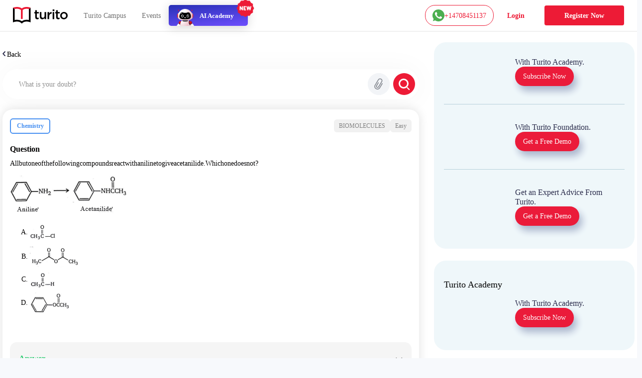

--- FILE ---
content_type: text/html; charset=utf-8
request_url: https://www.turito.com/ask-a-doubt/Chemistry-allbutoneofthefollowingcompoundsreactwithanilinetogiveacetanilide-whichonedoesnot-q8f06c0
body_size: 17338
content:
<!DOCTYPE html><html><head><meta charSet="utf-8"/><meta name="viewport" content="width=device-width"/><meta name="next-head-count" content="2"/><meta charSet="utf-8"/><meta name="apple-itunes-app" content="app-id=1504380245"/><meta name="viewport" content="width=device-width, initial-scale=1, maximum-scale=1"/><link rel="icon" type="image/x-icon" href="https://d2ivesio5kogrp.cloudfront.net/static/yuppedu/images/Turito_32_Fav_icon.png"/><script src="/js/jquery-3.3.1.min.js" defer=""></script><script src="/js/slick.min.js" defer=""></script><script src="/js/bootstrap.bundle.min.js" defer=""></script><script src="https://accounts.google.com/gsi/client" async="" defer=""></script><script type="text/javascript" src="/js/app.js" defer=""></script><script defer="" type="text/javascript" src="https://yuppstatic.akamaized.net/staticstorage/assets/js/aes.js"></script><script defer="" type="text/javascript" src="https://yuppstatic.akamaized.net/staticstorage/assets/js/enc-base64.js"></script><script defer="" type="text/javascript" src="https://yuppstatic.akamaized.net/staticstorage/assets/js/sha256.js"></script><script>
                window.MathJax = window.MathJax || {
                  tex: { inlineMath: [['$', '$'], ['\\(', '\\)']] },
                  svg: { fontCache: 'global' }
                };
              </script><script async="" id="mathjax-script" src="https://cdn.jsdelivr.net/npm/mathjax@3/es5/tex-mml-chtml.js"></script><script type="text/javascript" async="">(function(e,t){var n=e.amplitude||{_q:[],_iq:{}};var r=t.createElement("script")
              ;r.type="text/javascript"
              ;r.integrity="sha384-girahbTbYZ9tT03PWWj0mEVgyxtZoyDF9KVZdL+R53PP5wCY0PiVUKq0jeRlMx9M"
              ;r.crossOrigin="anonymous";r.async=true
              ;r.src="https://cdn.amplitude.com/libs/amplitude-7.2.1-min.gz.js"
              ;r.onload=function(){if(!e.amplitude.runQueuedFunctions){
              console.log("[Amplitude] Error: could not load SDK")}}
              ;var i=t.getElementsByTagName("script")[0];i.parentNode.insertBefore(r,i)
              ;function s(e,t){e.prototype[t]=function(){
              this._q.push([t].concat(Array.prototype.slice.call(arguments,0)));return this}}
              var o=function(){this._q=[];return this}
              ;var a=["add","append","clearAll","prepend","set","setOnce","unset"]
              ;for(var c=0;c<a.length;c++){s(o,a[c])}n.Identify=o;var u=function(){this._q=[]
              ;return this}
              ;var l=["setProductId","setQuantity","setPrice","setRevenueType","setEventProperties"]
              ;for(var p=0;p<l.length;p++){s(u,l[p])}n.Revenue=u
              ;var d=["init","logEvent","logRevenue","setUserId","setUserProperties","setOptOut","setVersionName","setDomain","setDeviceId","enableTracking","setGlobalUserProperties","identify","clearUserProperties","setGroup","logRevenueV2","regenerateDeviceId","groupIdentify","onInit","logEventWithTimestamp","logEventWithGroups","setSessionId","resetSessionId"]
              ;function v(e){function t(t){e[t]=function(){
              e._q.push([t].concat(Array.prototype.slice.call(arguments,0)))}}
              for(var n=0;n<d.length;n++){t(d[n])}}v(n);n.getInstance=function(e){
              e=(!e||e.length===0?"$default_instance":e).toLowerCase()
              ;if(!n._iq.hasOwnProperty(e)){n._iq[e]={_q:[]};v(n._iq[e])}return n._iq[e]}
              ;e.amplitude=n})(window,document);
              
              amplitude.getInstance().init("e7f9a938a0b8a30f966304621b576bad");</script><link rel="preload" href="/_next/static/css/3031f281679fb80b.css" as="style"/><link rel="stylesheet" href="/_next/static/css/3031f281679fb80b.css" data-n-g=""/><link rel="preload" href="/_next/static/css/ef46db3751d8e999.css" as="style"/><link rel="stylesheet" href="/_next/static/css/ef46db3751d8e999.css" data-n-p=""/><link rel="preload" href="/_next/static/css/a9b3b6e9bb2a130e.css" as="style"/><link rel="stylesheet" href="/_next/static/css/a9b3b6e9bb2a130e.css" data-n-p=""/><link rel="preload" href="/_next/static/css/9e4422ad68c68024.css" as="style"/><link rel="stylesheet" href="/_next/static/css/9e4422ad68c68024.css" data-n-p=""/><link rel="preload" href="/_next/static/css/2f16192771c16faf.css" as="style"/><link rel="stylesheet" href="/_next/static/css/2f16192771c16faf.css" data-n-p=""/><link rel="preload" href="/_next/static/css/eb2e0875d2849e4d.css" as="style"/><link rel="stylesheet" href="/_next/static/css/eb2e0875d2849e4d.css" data-n-p=""/><link rel="preload" href="/_next/static/css/165fa1a84843ff37.css" as="style"/><link rel="stylesheet" href="/_next/static/css/165fa1a84843ff37.css" data-n-p=""/><link rel="preload" href="/_next/static/css/95941d685818a9cd.css" as="style"/><link rel="stylesheet" href="/_next/static/css/95941d685818a9cd.css" data-n-p=""/><link rel="preload" href="/_next/static/css/5b53e59b46bd97c6.css" as="style"/><link rel="stylesheet" href="/_next/static/css/5b53e59b46bd97c6.css" data-n-p=""/><link rel="preload" href="/_next/static/css/8fa5e6f87153fd10.css" as="style"/><link rel="stylesheet" href="/_next/static/css/8fa5e6f87153fd10.css"/><noscript data-n-css=""></noscript><script defer="" nomodule="" src="/_next/static/chunks/polyfills-c67a75d1b6f99dc8.js"></script><script defer="" src="/_next/static/chunks/3537.85e59eb1e23e32c9.js"></script><script defer="" src="/_next/static/chunks/4044.280035fbd73d2f59.js"></script><script defer="" src="/_next/static/chunks/963.f805a07d9ba4b466.js"></script><script src="/_next/static/chunks/webpack-add4703977b015f9.js" defer=""></script><script src="/_next/static/chunks/framework-9179c48fcc5b9feb.js" defer=""></script><script src="/_next/static/chunks/main-b3c290e3a602bb89.js" defer=""></script><script src="/_next/static/chunks/pages/_app-ffb797f90895f286.js" defer=""></script><script src="/_next/static/chunks/db10ad6e-a5bdef9843e6db10.js" defer=""></script><script src="/_next/static/chunks/75fc9c18-ca35c7f9d6ffaeeb.js" defer=""></script><script src="/_next/static/chunks/07a9ca07-45c4365a8dc98ba4.js" defer=""></script><script src="/_next/static/chunks/1664-dc59c5bda9ccef97.js" defer=""></script><script src="/_next/static/chunks/5675-282724effaae095a.js" defer=""></script><script src="/_next/static/chunks/2950-3cdf1043de56e9c1.js" defer=""></script><script src="/_next/static/chunks/6271-a23527d0d460d6c2.js" defer=""></script><script src="/_next/static/chunks/9755-82488aab1ef9ad8e.js" defer=""></script><script src="/_next/static/chunks/5576-0e73688edd60dd53.js" defer=""></script><script src="/_next/static/chunks/5609-5951b5f9484f00fe.js" defer=""></script><script src="/_next/static/chunks/7366-ce21200ec9d39f0a.js" defer=""></script><script src="/_next/static/chunks/6826-91efbf296bade0ae.js" defer=""></script><script src="/_next/static/chunks/4275-d773d92d369c3a37.js" defer=""></script><script src="/_next/static/chunks/882-5dcb763e21067e1f.js" defer=""></script><script src="/_next/static/chunks/4798-a90f3a54a88628ff.js" defer=""></script><script src="/_next/static/chunks/2170-20b89229de2ed5a6.js" defer=""></script><script src="/_next/static/chunks/2074-6d6c179449c5858b.js" defer=""></script><script src="/_next/static/chunks/2312-fe8b7259893f6a2e.js" defer=""></script><script src="/_next/static/chunks/pages/ask-a-doubt/%5Bslug%5D-053bec76ebc510c6.js" defer=""></script><script src="/_next/static/WJmknxW7nxyD2aPM6sHTS/_buildManifest.js" defer=""></script><script src="/_next/static/WJmknxW7nxyD2aPM6sHTS/_ssgManifest.js" defer=""></script><style id="__jsx-1394947694">#nprogress{pointer-events:none}#nprogress .bar{background:#ed1b36;position:fixed;z-index:1031;top:0;left:0;width:100%;height:3px}#nprogress .peg{display:block;position:absolute;right:0px;width:100px;height:100%;-webkit-box-shadow:0 0 10px #ed1b36,0 0 5px #ed1b36;-moz-box-shadow:0 0 10px #ed1b36,0 0 5px #ed1b36;box-shadow:0 0 10px #ed1b36,0 0 5px #ed1b36;opacity:1;-webkit-transform:rotate(3deg)translate(0px,-4px);-ms-transform:rotate(3deg)translate(0px,-4px);-moz-transform:rotate(3deg)translate(0px,-4px);-o-transform:rotate(3deg)translate(0px,-4px);transform:rotate(3deg)translate(0px,-4px)}#nprogress .spinner{display:"block";position:fixed;z-index:1031;top:15px;right:15px}#nprogress .spinner-icon{width:18px;height:18px;-webkit-box-sizing:border-box;-moz-box-sizing:border-box;box-sizing:border-box;border:solid 2px transparent;border-top-color:#ed1b36;border-left-color:#ed1b36;-webkit-border-radius:50%;-moz-border-radius:50%;border-radius:50%;-webkit-animation:nprogresss-spinner 400ms linear infinite;-moz-animation:nprogress-spinner 400ms linear infinite;-o-animation:nprogress-spinner 400ms linear infinite;animation:nprogress-spinner 400ms linear infinite}.nprogress-custom-parent{overflow:hidden;position:relative}.nprogress-custom-parent #nprogress .spinner,.nprogress-custom-parent #nprogress .bar{position:absolute}@-webkit-keyframes nprogress-spinner{0%{-webkit-transform:rotate(0deg)}100%{-webkit-transform:rotate(360deg)}}@-webkit-keyframes nprogress-spinner{0%{-webkit-transform:rotate(0deg);transform:rotate(0deg)}100%{-webkit-transform:rotate(360deg);transform:rotate(360deg)}}@-moz-keyframes nprogress-spinner{0%{-moz-transform:rotate(0deg);transform:rotate(0deg)}100%{-moz-transform:rotate(360deg);transform:rotate(360deg)}}@-o-keyframes nprogress-spinner{0%{-o-transform:rotate(0deg);transform:rotate(0deg)}100%{-o-transform:rotate(360deg);transform:rotate(360deg)}}@keyframes nprogress-spinner{0%{-webkit-transform:rotate(0deg);-moz-transform:rotate(0deg);-o-transform:rotate(0deg);transform:rotate(0deg)}100%{-webkit-transform:rotate(360deg);-moz-transform:rotate(360deg);-o-transform:rotate(360deg);transform:rotate(360deg)}}</style></head><body><noscript><iframe src="https://www.googletagmanager.com/ns.html?id=GTM-M3RGRQD" height="0" width="0" style="display:none;visibility:hidden"></iframe></noscript><div id="__next"><script async="" src="https://mm-uxrv.com/js/mm_32b4df0a-6cdd-4e59-9eee-2edb94608d40-68646737.js"></script></div><div id="fb-root"></div><script id="__NEXT_DATA__" type="application/json">{"props":{"pageProps":{"data":{"path":"Chemistry-allbutoneofthefollowingcompoundsreactwithanilinetogiveacetanilide-whichonedoesnot-q8f06c0"},"stream":{"status":true,"response":[{"displayCode":"sat","image":"poster,stream/images/sat-1605278462336.png","description":"Master SAT \u0026 Get into Ivy Leagues","icon":"common,stream/images/sat-1605278462336.png","code":"sat","title":"SAT"},{"displayCode":"act","image":"poster,stream/images/act-1605278516096.png","description":"Act on it and Conquer ACTs","icon":"common,stream/images/act-1605278516096.png","code":"act","title":"ACT"},{"displayCode":"psat","image":"poster,stream/images/psat-1605278611676.png","description":"Your Key to College-Bound Success","icon":"common,stream/images/psat-1605278611676.png","code":"psat","title":"PSAT"},{"displayCode":"one-on-one-tutoring-packages","image":"poster,stream/images/one-on-one-tutoring-1605278682274.png","description":"Be Ahead in your Class","icon":"common,stream/images/one-on-one-tutoring-1605278682274.png","code":"one-on-one-tutoring","title":"One-On-One Tutoring"},{"displayCode":"ap-course","image":"poster,stream/images/ap-1630035377269.png","description":"Your gateway to the top global universities","icon":"common,stream/images/ap-1630035438023.png","code":"ap","title":"AP"},{"displayCode":"online-coding-classes","image":"poster,stream/images/scratch-coding-1637771888045.png","description":"Learn Coding from the real coders!","icon":"common,stream/images/scratch-coding-1637771958642.png","code":"scratch-coding","title":"Coding"},{"displayCode":"discovery-program","image":"poster,stream/images/discovery-program-stream.png","description":"Discover traits \u0026 skills, get a clear pathway to academic success.","icon":"common,stream/images/discovery-program.png","code":"discovery-program","title":"Discovery Program"}]},"suggestionsData":[{"mtocQuestion":{"questionId":228457,"whoColumns":{"createdBy":"bulk-insert-Aug-25-2025","createdDate":1756133324944,"lastUpdatedBy":"bulk-insert-Aug-25-2025","lastUpdatedDate":1756133324944},"mtocRegionId":11,"seqNo":1000,"id":1350726,"isActive":true,"mtocSubjectId":208,"mtocTopicId":21525,"mtocChapterId":4597,"mtocGradeId":57},"question":{"question":{"name":"multichoice","categoryId":3,"difficulty":"un-assigned","whoColumns":{"createdBy":"system","createdDate":1687943551245,"lastUpdatedBy":"status_update","lastUpdatedDate":1769607499645},"tags":"881880","feedbackFormat":"text","defaultMark":1,"info":{"changeStatus":"published","status":"active","imageText":" 'D' is :","isAiVerified":false},"questionTextFormat":"text","code":"q4luwgc","id":228457,"isActive":true,"isVisible":true,"baseSubjectCode":"chemistry","penalty":0.3333333,"type":"multichoice","questionText":"\u003cimg src=\"https://d229kpbsb5jevy.cloudfront.net/yuppedu/turito/question-bank/images/Ask-a-Doubt/Chemistry/NA/881880-1687943544635-881880-1687943544472.png\" class=\"Wirisformula\" alt=\"CH subscript 3 CH subscript 2 Br rightwards arrow with a q times KOH on top A straight capital delta with rightwards arrow with KMnO subscript 4 divided by straight H to the power of plus on top on top B stack rightwards arrow with NH subscript 3 on top with straight capital delta below stack rightwards arrow with Br subscript 2 on top with text  alkali  end text below D\" width=\"329\" height=\"51\" style=\"vertical-align:-14px\" role=\"math\" data-mathml='«math xmlns=¨http://www.w3.org/1998/Math/MathML¨»«msub»«mi»CH«/mi»«mn»3«/mn»«/msub»«msub»«mi»CH«/mi»«mn»2«/mn»«/msub»«mi»Br«/mi»«mover accent=¨true¨»«mo»§#8594;«/mo»«mrow»«mi»a«/mi»«mi»q«/mi»«mo»§#8901;«/mo»«mi»KOH«/mi»«/mrow»«/mover»«mi»A«/mi»«mover accent=¨true¨»«mi mathvariant=¨normal¨»§#916;«/mi»«mover»«mo»§#8594;«/mo»«mrow»«msub»«mi»KMnO«/mi»«mn»4«/mn»«/msub»«mo»/«/mo»«msup»«mi mathvariant=¨normal¨»H«/mi»«mo»+«/mo»«/msup»«/mrow»«/mover»«/mover»«mi»B«/mi»«munder accentunder=¨false¨»«mover accent=¨true¨»«mo»§#8594;«/mo»«msub»«mi»NH«/mi»«mn»3«/mn»«/msub»«/mover»«mi mathvariant=¨normal¨»§#916;«/mi»«/munder»«munder accentunder=¨false¨»«mover accent=¨true¨»«mo»§#8594;«/mo»«msub»«mi»Br«/mi»«mn»2«/mn»«/msub»«/mover»«mtext»§#160;alkali§#160;«/mtext»«/munder»«mi»D«/mi»«/math»'/\u003e 'D' is :"},"answers":[{"questionId":228457,"fraction":0,"answerFormat":"text","whoColumns":{"createdBy":"system","createdDate":1687943551245,"lastUpdatedBy":"system","lastUpdatedDate":1687943551245},"feedbackFormat":"text","id":826502,"isActive":true,"answer":"\u003cp\u003e\u003cimg src=\"https://d229kpbsb5jevy.cloudfront.net/yuppedu/turito/question-bank/images/Ask-a-Doubt/Chemistry/NA/881880-1687943549971-881880-1687943549846.png\" class=\"Wirisformula\" alt=\"C H B r subscript 3\" width=\"48\" height=\"17\" style=\"vertical-align:-5px\" role=\"math\" data-mathml='\u003cmath xmlns=\"http://www.w3.org/1998/Math/MathML\"\u003e\u003cmi\u003eC\u003c/mi\u003e\u003cmi\u003eH\u003c/mi\u003e\u003cmi\u003eB\u003c/mi\u003e\u003cmsub\u003e\u003cmi\u003er\u003c/mi\u003e\u003cmn\u003e3\u003c/mn\u003e\u003c/msub\u003e\u003c/math\u003e'/\u003e\u003c/p\u003e"},{"questionId":228457,"fraction":100,"answerFormat":"text","whoColumns":{"createdBy":"system","createdDate":1687943551245,"lastUpdatedBy":"system","lastUpdatedDate":1687943551245},"feedbackFormat":"text","id":826501,"isActive":true,"answer":"\u003cp\u003e\u003cimg src=\"https://d229kpbsb5jevy.cloudfront.net/yuppedu/turito/question-bank/images/Ask-a-Doubt/Chemistry/NA/881880-1687943548637-881880-1687943548492.png\" class=\"Wirisformula\" alt=\"C H subscript 3 N H subscript 2\" width=\"65\" height=\"17\" style=\"vertical-align:-5px\" role=\"math\" data-mathml='\u003cmath xmlns=\"http://www.w3.org/1998/Math/MathML\"\u003e\u003cmi\u003eC\u003c/mi\u003e\u003cmsub\u003e\u003cmi\u003eH\u003c/mi\u003e\u003cmn\u003e3\u003c/mn\u003e\u003c/msub\u003e\u003cmi\u003eN\u003c/mi\u003e\u003cmsub\u003e\u003cmi\u003eH\u003c/mi\u003e\u003cmn\u003e2\u003c/mn\u003e\u003c/msub\u003e\u003c/math\u003e'/\u003e\u003c/p\u003e"},{"questionId":228457,"fraction":0,"answerFormat":"text","whoColumns":{"createdBy":"system","createdDate":1687943551245,"lastUpdatedBy":"system","lastUpdatedDate":1687943551245},"feedbackFormat":"text","id":826500,"isActive":true,"answer":"\u003cp\u003e\u003cimg src=\"https://d229kpbsb5jevy.cloudfront.net/yuppedu/turito/question-bank/images/Ask-a-Doubt/Chemistry/NA/881880-1687943547299-881880-1687943547195.png\" class=\"Wirisformula\" alt=\"C H subscript 3 C O N H subscript 2\" width=\"88\" height=\"17\" style=\"vertical-align:-5px\" role=\"math\" data-mathml='\u003cmath xmlns=\"http://www.w3.org/1998/Math/MathML\"\u003e\u003cmi\u003eC\u003c/mi\u003e\u003cmsub\u003e\u003cmi\u003eH\u003c/mi\u003e\u003cmn\u003e3\u003c/mn\u003e\u003c/msub\u003e\u003cmi\u003eC\u003c/mi\u003e\u003cmi\u003eO\u003c/mi\u003e\u003cmi\u003eN\u003c/mi\u003e\u003cmsub\u003e\u003cmi\u003eH\u003c/mi\u003e\u003cmn\u003e2\u003c/mn\u003e\u003c/msub\u003e\u003c/math\u003e'/\u003e\u003c/p\u003e"},{"questionId":228457,"fraction":0,"answerFormat":"text","whoColumns":{"createdBy":"system","createdDate":1687943551245,"lastUpdatedBy":"system","lastUpdatedDate":1687943551245},"feedbackFormat":"text","id":826499,"isActive":true,"answer":"\u003cp\u003e\u003cimg src=\"https://d229kpbsb5jevy.cloudfront.net/yuppedu/turito/question-bank/images/Ask-a-Doubt/Chemistry/NA/881880-1687943545935-881880-1687943545836.png\" class=\"Wirisformula\" alt=\"C H subscript 3 B r\" width=\"49\" height=\"17\" style=\"vertical-align:-5px\" role=\"math\" data-mathml='\u003cmath xmlns=\"http://www.w3.org/1998/Math/MathML\"\u003e\u003cmi\u003eC\u003c/mi\u003e\u003cmsub\u003e\u003cmi\u003eH\u003c/mi\u003e\u003cmn\u003e3\u003c/mn\u003e\u003c/msub\u003e\u003cmi\u003eB\u003c/mi\u003e\u003cmi\u003er\u003c/mi\u003e\u003c/math\u003e'/\u003e\u003c/p\u003e"}],"solutions":[{"solution":{"questionId":228457,"whoColumns":{"createdBy":"system","createdDate":1687943551251,"lastUpdatedBy":"update_lms_question_code","lastUpdatedDate":1767018522160},"lmsQuestionCode":"qbc0d4b","seqNo":1000,"langCode":"ENG","id":170920,"textSolution":"","seoTitle":"Ch_(3)ch_(2)brlongrightarrow^(ooq*koh)delta^(kmno_(4)//h^(+))bl-Turito","isActive":true,"seoDescription":"Solution for the question - ch_(3)ch_(2)brlongrightarrow^(ooq*koh)delta^(kmno_(4)//h^(+))blongrightarrow^(nh_(3))(br_(2))/(longrightarrow)d'd' is : chbr_(3) ch_(3)nh_(2)","seoUrl":"www.turito.com/ask-a-doubt/ch-3-ch-2-brlongrightarrow-ooq-koh-delta-kmno-4-h-blongrightarrow-nh-3-br-2-longrightarrow-d-d-is-chbr-3-ch-3-nh-2-qbc0d4b","isDefault":true}}]},"mtocAllDetails":{"questionId":228457,"mtocRegionId":11,"mtocTopicName":"General Organic compounds:Types of Reactions","mtocRegionName":"Telangana State Board","mtocSubjectName":"chemistry","mtocGradeName":"grade-11","mtocChapterName":"General Organic Chemistry","mtocSubjectId":208,"mtocTopicId":21525,"mtocId":1350726,"mtocChapterId":4597,"mtocGradeId":57}},{"mtocQuestion":{"questionId":228458,"whoColumns":{"createdBy":"bulk-insert-Aug-25-2025","createdDate":1756184012674,"lastUpdatedBy":"bulk-insert-Aug-25-2025","lastUpdatedDate":1756184012674},"mtocRegionId":11,"seqNo":1000,"id":1363796,"isActive":true,"mtocSubjectId":208,"mtocTopicId":21525,"mtocChapterId":4597,"mtocGradeId":57},"question":{"question":{"name":"multichoice","categoryId":3,"difficulty":"un-assigned","whoColumns":{"createdBy":"system","createdDate":1687943552605,"lastUpdatedBy":"status_update","lastUpdatedDate":1769607499645},"tags":"881923","feedbackFormat":"text","defaultMark":1,"info":{"changeStatus":"published","status":"active","imageText":"Consider the following reactionC_(6)H_(5)NO_(2)rarr\"Sn//HCl\"Xrarr\"C_(E)H_(5)COCl\"Y+HCl,  What is \u003cem\u003eY \u003c/em\u003e?","isAiVerified":false},"questionTextFormat":"text","code":"qxlcvsq","id":228458,"isActive":true,"isVisible":true,"baseSubjectCode":"chemistry","penalty":0.3333333,"type":"multichoice","questionText":"Consider the following reaction\u003cimg src=\"https://d229kpbsb5jevy.cloudfront.net/yuppedu/turito/question-bank/images/Ask-a-Doubt/Chemistry/NA/881923-1687943551386-881923-1687943551256.png\" class=\"Wirisformula\" alt=\"straight C subscript 6 straight H subscript 5 NO subscript 2 rightwards arrow with Sn divided by HCI on top X rightwards arrow with straight C subscript 6 straight H subscript 5 COCI on top Y plus HCI\" width=\"272\" height=\"30\" style=\"vertical-align:-5px\" role=\"math\" data-mathml='«math xmlns=¨http://www.w3.org/1998/Math/MathML¨»«msub»«mi mathvariant=¨normal¨»C«/mi»«mn»6«/mn»«/msub»«msub»«mi mathvariant=¨normal¨»H«/mi»«mn»5«/mn»«/msub»«msub»«mi»NO«/mi»«mn»2«/mn»«/msub»«mover accent=¨true¨»«mo»§#8594;«/mo»«mrow»«mi»Sn«/mi»«mo»/«/mo»«mi»HCI«/mi»«/mrow»«/mover»«mi»X«/mi»«mover accent=¨true¨»«mo»§#8594;«/mo»«mrow»«msub»«mi mathvariant=¨normal¨»C«/mi»«mn»6«/mn»«/msub»«msub»«mi mathvariant=¨normal¨»H«/mi»«mn»5«/mn»«/msub»«mi»COCI«/mi»«/mrow»«/mover»«mi»Y«/mi»«mo»+«/mo»«mi»HCI«/mi»«/math»'/\u003e,  What is \u003cem\u003eY \u003c/em\u003e?"},"answers":[{"questionId":228458,"fraction":0,"answerFormat":"text","whoColumns":{"createdBy":"system","createdDate":1687943552605,"lastUpdatedBy":"system","lastUpdatedDate":1687943552605},"feedbackFormat":"text","id":826506,"isActive":true,"answer":"\u003cp class=\"Cell\"\u003eHydrazobenzene\u003c/p\u003e"},{"questionId":228458,"fraction":0,"answerFormat":"text","whoColumns":{"createdBy":"system","createdDate":1687943552605,"lastUpdatedBy":"system","lastUpdatedDate":1687943552605},"feedbackFormat":"text","id":826505,"isActive":true,"answer":"\u003cp class=\"Cell\"\u003eAzobenzene\u003c/p\u003e"},{"questionId":228458,"fraction":100,"answerFormat":"text","whoColumns":{"createdBy":"system","createdDate":1687943552605,"lastUpdatedBy":"system","lastUpdatedDate":1687943552605},"feedbackFormat":"text","id":826504,"isActive":true,"answer":"\u003cp class=\"Cell\"\u003eBenzanilide\u003c/p\u003e"},{"questionId":228458,"fraction":0,"answerFormat":"text","whoColumns":{"createdBy":"system","createdDate":1687943552605,"lastUpdatedBy":"system","lastUpdatedDate":1687943552605},"feedbackFormat":"text","id":826503,"isActive":true,"answer":"\u003cp\u003eAcetanilide\u003c/p\u003e"}],"solutions":[{"solution":{"questionId":228458,"whoColumns":{"createdBy":"system","createdDate":1687943552612,"lastUpdatedBy":"update_lms_question_code","lastUpdatedDate":1767018522889},"lmsQuestionCode":"qf3e51f","seqNo":1000,"langCode":"ENG","id":170921,"textSolution":"","seoTitle":"Consider the following reaction c_(6)h_(5)no_(2)longrightarrow^-Turito","isActive":true,"seoDescription":"Solution for the question - consider the following reactionc_(6)h_(5)no_(2)longrightarrow^(sn//hcl)xlongrightarrow^(c_(e)h_(5)cocl)y+hcl, what is_y_? hydrazobenzene","seoUrl":"www.turito.com/ask-a-doubt/consider-the-following-reaction-c-6-h-5-no-2-longrightarrow-sn-hcl-xlongrightarrow-c-e-h-5-cocl-y-hcl-what-is-y-hyd-qf3e51f","isDefault":true}}]},"mtocAllDetails":{"questionId":228458,"mtocRegionId":11,"mtocTopicName":"General Organic compounds:Types of Reactions","mtocRegionName":"Telangana State Board","mtocSubjectName":"chemistry","mtocGradeName":"grade-11","mtocChapterName":"General Organic Chemistry","mtocSubjectId":208,"mtocTopicId":21525,"mtocId":1363796,"mtocChapterId":4597,"mtocGradeId":57}},{"mtocQuestion":{"questionId":228459,"whoColumns":{"createdBy":"bulk-insert-Aug-25-2025","createdDate":1756184340819,"lastUpdatedBy":"bulk-insert-Aug-25-2025","lastUpdatedDate":1756184340819},"mtocRegionId":11,"seqNo":1000,"id":1364944,"isActive":true,"mtocSubjectId":208,"mtocTopicId":21525,"mtocChapterId":4597,"mtocGradeId":57},"question":{"question":{"name":"multichoice","categoryId":3,"difficulty":"un-assigned","whoColumns":{"createdBy":"system","createdDate":1687943558572,"lastUpdatedBy":"status_update","lastUpdatedDate":1769607499645},"tags":"881950","feedbackFormat":"text","defaultMark":1,"info":{"changeStatus":"published","status":"active","imageText":"C_(6)H_(5)NH_(2)rarr\"HCl^(NaNO_(2))\"Xrarr\"Cu_(2)(CN)_(2)\"Yrarr\"H_(2)O//H^(+)\"ZZ is identified as","isAiVerified":false},"questionTextFormat":"text","code":"qctdgwo","id":228459,"isActive":true,"isVisible":true,"baseSubjectCode":"chemistry","penalty":0.3333333,"type":"multichoice","questionText":"\u003cimg src=\"https://d229kpbsb5jevy.cloudfront.net/yuppedu/turito/question-bank/images/Ask-a-Doubt/Chemistry/NA/881950-1687943552760-881950-1687943552617.png\" class=\"Wirisformula\" alt=\"straight C subscript 6 straight H subscript 5 NH subscript 2 HCl with rightwards arrow with NaNO subscript 2 on top on top X rightwards arrow with Cu subscript 2 left parenthesis CN right parenthesis subscript 2 on top Y rightwards arrow with straight H subscript 2 straight O divided by straight H to the power of plus on top Z\" width=\"284\" height=\"40\" style=\"vertical-align:-5px\" role=\"math\" data-mathml='«math xmlns=¨http://www.w3.org/1998/Math/MathML¨»«msub»«mi mathvariant=¨normal¨»C«/mi»«mn»6«/mn»«/msub»«msub»«mi mathvariant=¨normal¨»H«/mi»«mn»5«/mn»«/msub»«msub»«mi»NH«/mi»«mn»2«/mn»«/msub»«mover accent=¨true¨»«mi»HCl«/mi»«mover»«mo»§#8594;«/mo»«msub»«mi»NaNO«/mi»«mn»2«/mn»«/msub»«/mover»«/mover»«mi»X«/mi»«mover accent=¨true¨»«mo»§#8594;«/mo»«mrow»«msub»«mi»Cu«/mi»«mn»2«/mn»«/msub»«mo»(«/mo»«mi»CN«/mi»«msub»«mo»)«/mo»«mn»2«/mn»«/msub»«/mrow»«/mover»«mi»Y«/mi»«mover accent=¨true¨»«mo»§#8594;«/mo»«mrow»«msub»«mi mathvariant=¨normal¨»H«/mi»«mn»2«/mn»«/msub»«mi mathvariant=¨normal¨»O«/mi»«mo»/«/mo»«msup»«mi mathvariant=¨normal¨»H«/mi»«mo»+«/mo»«/msup»«/mrow»«/mover»«mi»Z«/mi»«/math»'/\u003eZ is identified as"},"answers":[{"questionId":228459,"fraction":0,"answerFormat":"text","whoColumns":{"createdBy":"system","createdDate":1687943558572,"lastUpdatedBy":"system","lastUpdatedDate":1687943558572},"feedbackFormat":"text","id":826510,"isActive":true,"answer":"\u003cp\u003e\u003cimg src=\"https://d229kpbsb5jevy.cloudfront.net/yuppedu/turito/question-bank/images/Ask-a-Doubt/Chemistry/NA/881950-1687943557937-881950-1687943557864.png\" class=\"Wirisformula\" alt=\"C subscript 6 H subscript 5 minus C H subscript 2 C O O H\" width=\"138\" height=\"17\" style=\"vertical-align:-5px\" role=\"math\" data-mathml='\u003cmath xmlns=\"http://www.w3.org/1998/Math/MathML\"\u003e\u003cmsub\u003e\u003cmi\u003eC\u003c/mi\u003e\u003cmn\u003e6\u003c/mn\u003e\u003c/msub\u003e\u003cmsub\u003e\u003cmi\u003eH\u003c/mi\u003e\u003cmn\u003e5\u003c/mn\u003e\u003c/msub\u003e\u003cmo\u003e-\u003c/mo\u003e\u003cmi\u003eC\u003c/mi\u003e\u003cmsub\u003e\u003cmi\u003eH\u003c/mi\u003e\u003cmn\u003e2\u003c/mn\u003e\u003c/msub\u003e\u003cmi\u003eC\u003c/mi\u003e\u003cmi\u003eO\u003c/mi\u003e\u003cmi\u003eO\u003c/mi\u003e\u003cmi\u003eH\u003c/mi\u003e\u003c/math\u003e'/\u003e\u003c/p\u003e"},{"questionId":228459,"fraction":0,"answerFormat":"text","whoColumns":{"createdBy":"system","createdDate":1687943558572,"lastUpdatedBy":"system","lastUpdatedDate":1687943558572},"feedbackFormat":"text","id":826509,"isActive":true,"answer":"\u003cp\u003e\u003cimg src=\"https://d229kpbsb5jevy.cloudfront.net/yuppedu/turito/question-bank/images/Ask-a-Doubt/Chemistry/NA/881950-1687943556617-881950-1687943556499.png\" class=\"Wirisformula\" alt=\"C subscript 6 H subscript 5 minus C H subscript 2 minus N H subscript 2\" width=\"140\" height=\"17\" style=\"vertical-align:-5px\" role=\"math\" data-mathml='\u003cmath xmlns=\"http://www.w3.org/1998/Math/MathML\"\u003e\u003cmsub\u003e\u003cmi\u003eC\u003c/mi\u003e\u003cmn\u003e6\u003c/mn\u003e\u003c/msub\u003e\u003cmsub\u003e\u003cmi\u003eH\u003c/mi\u003e\u003cmn\u003e5\u003c/mn\u003e\u003c/msub\u003e\u003cmo\u003e-\u003c/mo\u003e\u003cmi\u003eC\u003c/mi\u003e\u003cmsub\u003e\u003cmi\u003eH\u003c/mi\u003e\u003cmn\u003e2\u003c/mn\u003e\u003c/msub\u003e\u003cmo\u003e-\u003c/mo\u003e\u003cmi\u003eN\u003c/mi\u003e\u003cmsub\u003e\u003cmi\u003eH\u003c/mi\u003e\u003cmn\u003e2\u003c/mn\u003e\u003c/msub\u003e\u003c/math\u003e'/\u003e\u003c/p\u003e"},{"questionId":228459,"fraction":100,"answerFormat":"text","whoColumns":{"createdBy":"system","createdDate":1687943558572,"lastUpdatedBy":"system","lastUpdatedDate":1687943558572},"feedbackFormat":"text","id":826508,"isActive":true,"answer":"\u003cp\u003e\u003cimg src=\"https://d229kpbsb5jevy.cloudfront.net/yuppedu/turito/question-bank/images/Ask-a-Doubt/Chemistry/NA/881950-1687943555333-881950-1687943555229.png\" class=\"Wirisformula\" alt=\"C subscript 6 H subscript 5 minus C O O H\" width=\"106\" height=\"17\" style=\"vertical-align:-5px\" role=\"math\" data-mathml='\u003cmath xmlns=\"http://www.w3.org/1998/Math/MathML\"\u003e\u003cmsub\u003e\u003cmi\u003eC\u003c/mi\u003e\u003cmn\u003e6\u003c/mn\u003e\u003c/msub\u003e\u003cmsub\u003e\u003cmi\u003eH\u003c/mi\u003e\u003cmn\u003e5\u003c/mn\u003e\u003c/msub\u003e\u003cmo\u003e-\u003c/mo\u003e\u003cmi\u003eC\u003c/mi\u003e\u003cmi\u003eO\u003c/mi\u003e\u003cmi\u003eO\u003c/mi\u003e\u003cmi\u003eH\u003c/mi\u003e\u003c/math\u003e'/\u003e\u003c/p\u003e"},{"questionId":228459,"fraction":0,"answerFormat":"text","whoColumns":{"createdBy":"system","createdDate":1687943558572,"lastUpdatedBy":"system","lastUpdatedDate":1687943558572},"feedbackFormat":"text","id":826507,"isActive":true,"answer":"\u003cp\u003e\u003cimg src=\"https://d229kpbsb5jevy.cloudfront.net/yuppedu/turito/question-bank/images/Ask-a-Doubt/Chemistry/NA/881950-1687943554029-881950-1687943553961.png\" class=\"Wirisformula\" alt=\"C subscript 6 H subscript 5 minus N H minus C H subscript 3\" width=\"132\" height=\"17\" style=\"vertical-align:-5px\" role=\"math\" data-mathml='\u003cmath xmlns=\"http://www.w3.org/1998/Math/MathML\"\u003e\u003cmsub\u003e\u003cmi\u003eC\u003c/mi\u003e\u003cmn\u003e6\u003c/mn\u003e\u003c/msub\u003e\u003cmsub\u003e\u003cmi\u003eH\u003c/mi\u003e\u003cmn\u003e5\u003c/mn\u003e\u003c/msub\u003e\u003cmo\u003e-\u003c/mo\u003e\u003cmi\u003eN\u003c/mi\u003e\u003cmi\u003eH\u003c/mi\u003e\u003cmo\u003e-\u003c/mo\u003e\u003cmi\u003eC\u003c/mi\u003e\u003cmsub\u003e\u003cmi\u003eH\u003c/mi\u003e\u003cmn\u003e3\u003c/mn\u003e\u003c/msub\u003e\u003c/math\u003e'/\u003e\u003c/p\u003e"}],"solutions":[{"solution":{"questionId":228459,"whoColumns":{"createdBy":"system","createdDate":1687943558578,"lastUpdatedBy":"update_lms_question_code","lastUpdatedDate":1767018523132},"lmsQuestionCode":"q89ba6b","seqNo":1000,"langCode":"ENG","id":170922,"textSolution":"","seoTitle":"C_(6)h_(5)nh_(2)hcl^(n_(2)no_(2))xlongrightarrow^(cu_(2)(cn_(2)-Turito","isActive":true,"seoDescription":"Solution for the question - c_(6)h_(5)nh_(2)hcl^(n_(2)no_(2))xlongrightarrow^(cu_(2)(cn_(2):})ylongrightarrow^(h_(2)o//h^(+))zz is identified as c_(6)h_(5)-ch_(2)cooh","seoUrl":"www.turito.com/ask-a-doubt/c-6-h-5-nh-2-hcl-n-2-no-2-xlongrightarrow-cu-2-cn-2-ylongrightarrow-h-2-o-h-z-z-is-identified-as-c-6-h-5-ch-2-cooh-q89ba6b","isDefault":true}}]},"mtocAllDetails":{"questionId":228459,"mtocRegionId":11,"mtocTopicName":"General Organic compounds:Types of Reactions","mtocRegionName":"Telangana State Board","mtocSubjectName":"chemistry","mtocGradeName":"grade-11","mtocChapterName":"General Organic Chemistry","mtocSubjectId":208,"mtocTopicId":21525,"mtocId":1364944,"mtocChapterId":4597,"mtocGradeId":57}},{"mtocQuestion":{"questionId":228453,"whoColumns":{"createdBy":"bulk-insert-Aug-25-2025","createdDate":1756186670194,"lastUpdatedBy":"bulk-insert-Aug-25-2025","lastUpdatedDate":1756186670194},"mtocRegionId":11,"seqNo":1000,"id":1371228,"isActive":true,"mtocSubjectId":208,"mtocTopicId":21525,"mtocChapterId":4597,"mtocGradeId":57},"question":{"question":{"name":"multichoice","categoryId":3,"difficulty":"un-assigned","whoColumns":{"createdBy":"system","createdDate":1687943523533,"lastUpdatedBy":"status_update","lastUpdatedDate":1769607499645},"tags":"881748","feedbackFormat":"text","defaultMark":1,"info":{"changeStatus":"published","status":"active","isAiVerified":false},"questionTextFormat":"text","code":"qpsgbkc","id":228453,"isActive":true,"isVisible":true,"baseSubjectCode":"chemistry","penalty":0.3333333,"type":"multichoice","questionText":"\u003cp class=\"Cell\"\u003eAniline is not the major product in one of the following reactions. Identify that reaction."},"answers":[{"questionId":228453,"fraction":0,"answerFormat":"text","whoColumns":{"createdBy":"system","createdDate":1687943523533,"lastUpdatedBy":"system","lastUpdatedDate":1687943523533},"feedbackFormat":"text","id":826486,"isActive":true,"answer":"\u003cp\u003e\u003cimg src=\"https://d229kpbsb5jevy.cloudfront.net/yuppedu/turito/question-bank/images/Ask-a-Doubt/Chemistry/NA/881748-1687943522320-881748-1687943522189.png\" class=\"Wirisformula\" alt=\"straight C subscript 6 straight H subscript 5 NO subscript 2 plus 6 left parenthesis straight H right parenthesis fraction numerator Fe plus straight H subscript 2 straight O over denominator HCI end fraction\" width=\"195\" height=\"39\" style=\"vertical-align:-12px\" role=\"math\" data-mathml='\u003cmath xmlns=\"http://www.w3.org/1998/Math/MathML\"\u003e\u003cmsub\u003e\u003cmi mathvariant=\"normal\"\u003eC\u003c/mi\u003e\u003cmn\u003e6\u003c/mn\u003e\u003c/msub\u003e\u003cmsub\u003e\u003cmi mathvariant=\"normal\"\u003eH\u003c/mi\u003e\u003cmn\u003e5\u003c/mn\u003e\u003c/msub\u003e\u003cmsub\u003e\u003cmi\u003eNO\u003c/mi\u003e\u003cmn\u003e2\u003c/mn\u003e\u003c/msub\u003e\u003cmo\u003e+\u003c/mo\u003e\u003cmn\u003e6\u003c/mn\u003e\u003cmo\u003e(\u003c/mo\u003e\u003cmi mathvariant=\"normal\"\u003eH\u003c/mi\u003e\u003cmo\u003e)\u003c/mo\u003e\u003cmfrac\u003e\u003cmrow\u003e\u003cmi\u003eFe\u003c/mi\u003e\u003cmo\u003e+\u003c/mo\u003e\u003cmsub\u003e\u003cmi mathvariant=\"normal\"\u003eH\u003c/mi\u003e\u003cmn\u003e2\u003c/mn\u003e\u003c/msub\u003e\u003cmi mathvariant=\"normal\"\u003eO\u003c/mi\u003e\u003c/mrow\u003e\u003cmi\u003eHCI\u003c/mi\u003e\u003c/mfrac\u003e\u003c/math\u003e'/\u003e\u003c/p\u003e"},{"questionId":228453,"fraction":0,"answerFormat":"text","whoColumns":{"createdBy":"system","createdDate":1687943523533,"lastUpdatedBy":"system","lastUpdatedDate":1687943523533},"feedbackFormat":"text","id":826485,"isActive":true,"answer":"\u003cp\u003e\u003cimg src=\"https://d229kpbsb5jevy.cloudfront.net/yuppedu/turito/question-bank/images/Ask-a-Doubt/Chemistry/NA/881748-1687943520967-881748-1687943520876.png\" class=\"Wirisformula\" alt=\"straight C subscript 6 straight H subscript 5 Ci plus NH subscript 3 stack rightwards arrow with 200 to the power of ring operator straight C on top with Cu subscript 2 straight O below High text  pressure  end text\" width=\"272\" height=\"39\" style=\"vertical-align:-19px\" role=\"math\" data-mathml='\u003cmath xmlns=\"http://www.w3.org/1998/Math/MathML\"\u003e\u003cmsub\u003e\u003cmi mathvariant=\"normal\"\u003eC\u003c/mi\u003e\u003cmn\u003e6\u003c/mn\u003e\u003c/msub\u003e\u003cmsub\u003e\u003cmi mathvariant=\"normal\"\u003eH\u003c/mi\u003e\u003cmn\u003e5\u003c/mn\u003e\u003c/msub\u003e\u003cmi\u003eCi\u003c/mi\u003e\u003cmo\u003e+\u003c/mo\u003e\u003cmsub\u003e\u003cmi\u003eNH\u003c/mi\u003e\u003cmn\u003e3\u003c/mn\u003e\u003c/msub\u003e\u003cmunder accentunder=\"false\"\u003e\u003cmover accent=\"true\"\u003e\u003cmo\u003e\u0026#8594;\u003c/mo\u003e\u003cmrow\u003e\u003cmsup\u003e\u003cmn\u003e200\u003c/mn\u003e\u003cmo\u003e\u0026#8728;\u003c/mo\u003e\u003c/msup\u003e\u003cmi mathvariant=\"normal\"\u003eC\u003c/mi\u003e\u003c/mrow\u003e\u003c/mover\u003e\u003cmrow\u003e\u003cmsub\u003e\u003cmi\u003eCu\u003c/mi\u003e\u003cmn\u003e2\u003c/mn\u003e\u003c/msub\u003e\u003cmi mathvariant=\"normal\"\u003eO\u003c/mi\u003e\u003c/mrow\u003e\u003c/munder\u003e\u003cmi\u003eHigh\u003c/mi\u003e\u003cmtext\u003e\u0026#160;pressure\u0026#160;\u003c/mtext\u003e\u003c/math\u003e'/\u003e\u003c/p\u003e"},{"questionId":228453,"fraction":100,"answerFormat":"text","whoColumns":{"createdBy":"system","createdDate":1687943523533,"lastUpdatedBy":"system","lastUpdatedDate":1687943523533},"feedbackFormat":"text","id":826484,"isActive":true,"answer":"\u003cp\u003e\u003cimg src=\"https://d229kpbsb5jevy.cloudfront.net/yuppedu/turito/question-bank/images/Ask-a-Doubt/Chemistry/NA/881748-1687943519645-881748-1687943519580.png\" class=\"Wirisformula\" alt=\"straight C subscript 6 straight H subscript 5 NO subscript 2 plus Zn text  powder  end text rightwards arrow with text  Alcoholic KOH  end text on top\" width=\"277\" height=\"25\" style=\"vertical-align:-5px\" role=\"math\" data-mathml='\u003cmath xmlns=\"http://www.w3.org/1998/Math/MathML\"\u003e\u003cmsub\u003e\u003cmi mathvariant=\"normal\"\u003eC\u003c/mi\u003e\u003cmn\u003e6\u003c/mn\u003e\u003c/msub\u003e\u003cmsub\u003e\u003cmi mathvariant=\"normal\"\u003eH\u003c/mi\u003e\u003cmn\u003e5\u003c/mn\u003e\u003c/msub\u003e\u003cmsub\u003e\u003cmi\u003eNO\u003c/mi\u003e\u003cmn\u003e2\u003c/mn\u003e\u003c/msub\u003e\u003cmo\u003e+\u003c/mo\u003e\u003cmi\u003eZn\u003c/mi\u003e\u003cmtext\u003e\u0026#160;powder\u0026#160;\u003c/mtext\u003e\u003cmover accent=\"true\"\u003e\u003cmo\u003e\u0026#8594;\u003c/mo\u003e\u003cmtext\u003e\u0026#160;Alcoholic KOH\u0026#160;\u003c/mtext\u003e\u003c/mover\u003e\u003c/math\u003e'/\u003e\u003c/p\u003e"},{"questionId":228453,"fraction":0,"answerFormat":"text","whoColumns":{"createdBy":"system","createdDate":1687943523533,"lastUpdatedBy":"system","lastUpdatedDate":1687943523533},"feedbackFormat":"text","id":826483,"isActive":true,"answer":"\u003cp\u003e\u003cimg src=\"https://d229kpbsb5jevy.cloudfront.net/yuppedu/turito/question-bank/images/Ask-a-Doubt/Chemistry/NA/881748-1687943518007-881748-1687943517909.png\" class=\"Wirisformula\" alt=\"straight C subscript 6 straight H subscript 5 OH plus NH subscript 3 stack rightwards arrow with ZnCl subscript 2 on top with 300 to the power of ring operator straight C below\" width=\"161\" height=\"41\" style=\"vertical-align:-16px\" role=\"math\" data-mathml='\u003cmath xmlns=\"http://www.w3.org/1998/Math/MathML\"\u003e\u003cmsub\u003e\u003cmi mathvariant=\"normal\"\u003eC\u003c/mi\u003e\u003cmn\u003e6\u003c/mn\u003e\u003c/msub\u003e\u003cmsub\u003e\u003cmi mathvariant=\"normal\"\u003eH\u003c/mi\u003e\u003cmn\u003e5\u003c/mn\u003e\u003c/msub\u003e\u003cmi\u003eOH\u003c/mi\u003e\u003cmo\u003e+\u003c/mo\u003e\u003cmsub\u003e\u003cmi\u003eNH\u003c/mi\u003e\u003cmn\u003e3\u003c/mn\u003e\u003c/msub\u003e\u003cmunder accentunder=\"false\"\u003e\u003cmover accent=\"true\"\u003e\u003cmo\u003e\u0026#8594;\u003c/mo\u003e\u003cmsub\u003e\u003cmi\u003eZnCl\u003c/mi\u003e\u003cmn\u003e2\u003c/mn\u003e\u003c/msub\u003e\u003c/mover\u003e\u003cmrow\u003e\u003cmsup\u003e\u003cmn\u003e300\u003c/mn\u003e\u003cmo\u003e\u0026#8728;\u003c/mo\u003e\u003c/msup\u003e\u003cmi mathvariant=\"normal\"\u003eC\u003c/mi\u003e\u003c/mrow\u003e\u003c/munder\u003e\u003c/math\u003e'/\u003e\u003c/p\u003e"}],"solutions":[{"solution":{"questionId":228453,"whoColumns":{"createdBy":"system","createdDate":1687943523539,"lastUpdatedBy":"update_lms_question_code","lastUpdatedDate":1767018521185},"lmsQuestionCode":"q6791dd","seqNo":1000,"langCode":"ENG","id":170916,"textSolution":"","seoTitle":"Aniline is not the major product in one of the following reacti-Turito","isActive":true,"seoDescription":"Solution for the question - aniline is not the major product in one of the following reactions.identify that reaction. c_(6)h_(5)no_(2)+g(h)(fe+h_(2)o)/(hcl) c_(6)h_(5)ci+nh_(3)200*c_(cu_(2)o)high pressure","seoUrl":"www.turito.com/ask-a-doubt/aniline-is-not-the-major-product-in-one-of-the-following-reactions-identify-that-reaction-c-6-h-5-no-2-g-h-fe-h-2-o-q6791dd","isDefault":true}}]},"mtocAllDetails":{"questionId":228453,"mtocRegionId":11,"mtocTopicName":"General Organic compounds:Types of Reactions","mtocRegionName":"Telangana State Board","mtocSubjectName":"chemistry","mtocGradeName":"grade-11","mtocChapterName":"General Organic Chemistry","mtocSubjectId":208,"mtocTopicId":21525,"mtocId":1371228,"mtocChapterId":4597,"mtocGradeId":57}},{"mtocQuestion":{"questionId":228463,"whoColumns":{"createdBy":"bulk-insert-Oct-17-2025","createdDate":1760708879694,"lastUpdatedBy":"bulk-insert-Oct-17-2025","lastUpdatedDate":1760708879694},"mtocRegionId":11,"seqNo":1000,"id":1867229,"isActive":true,"mtocSubjectId":208,"mtocTopicId":21525,"mtocChapterId":4597,"mtocGradeId":57},"question":{"question":{"name":"multichoice","categoryId":3,"difficulty":"un-assigned","whoColumns":{"createdBy":"system","createdDate":1687943579559,"lastUpdatedBy":"status_update","lastUpdatedDate":1769607499645},"tags":"882055","feedbackFormat":"text","defaultMark":1,"info":{"changeStatus":"published","status":"active","imageText":"\u003cp class=\"Cell\"\u003eEthyl ester rarr_(\"\" (extes5) \"\")^(\"CH_(3)H_(\"MER \")\")P, the product ‘P’ will be","isAiVerified":false},"questionTextFormat":"text","code":"qx3kvpt","id":228463,"isActive":true,"isVisible":true,"baseSubjectCode":"chemistry","penalty":0.3333333,"type":"multichoice","questionText":"\u003cp class=\"Cell\"\u003eEthyl ester \u003cimg src=\"https://d229kpbsb5jevy.cloudfront.net/yuppedu/turito/question-bank/images/Ask-a-Doubt/Chemistry/NA/882055-1687943573223-882055-1687943573120.png\" class=\"Wirisformula\" alt=\"stack rightwards arrow with CH subscript 3 MgBr on top with text  (excess)  end text below P\" width=\"78\" height=\"41\" style=\"vertical-align:-16px\" role=\"math\" data-mathml='«math xmlns=¨http://www.w3.org/1998/Math/MathML¨»«munder accentunder=¨false¨»«mover accent=¨true¨»«mo»§#8594;«/mo»«mrow»«msub»«mi»CH«/mi»«mn»3«/mn»«/msub»«mi»MgBr«/mi»«/mrow»«/mover»«mtext»§#160;(excess)§#160;«/mtext»«/munder»«mi»P«/mi»«/math»'/\u003e, the product ‘P’ will be"},"answers":[{"questionId":228463,"fraction":0,"answerFormat":"text","whoColumns":{"createdBy":"system","createdDate":1687943579559,"lastUpdatedBy":"system","lastUpdatedDate":1687943579559},"feedbackFormat":"text","id":826526,"isActive":true,"answer":"\u003cp\u003e\u003cimg src=\"https://d229kpbsb5jevy.cloudfront.net/yuppedu/turito/question-bank/images/Ask-a-Doubt/Chemistry/NA/882055-1687943578338-882055-1687943578234.png\" alt=\"\" /\u003e\u003c/p\u003e"},{"questionId":228463,"fraction":0,"answerFormat":"text","whoColumns":{"createdBy":"system","createdDate":1687943579559,"lastUpdatedBy":"system","lastUpdatedDate":1687943579559},"feedbackFormat":"text","id":826525,"isActive":true,"answer":"\u003cp\u003e\u003cimg src=\"https://d229kpbsb5jevy.cloudfront.net/yuppedu/turito/question-bank/images/Ask-a-Doubt/Chemistry/NA/882055-1687943577077-882055-1687943576980.png\" alt=\"\" /\u003e\u003c/p\u003e"},{"questionId":228463,"fraction":0,"answerFormat":"text","whoColumns":{"createdBy":"system","createdDate":1687943579559,"lastUpdatedBy":"system","lastUpdatedDate":1687943579559},"feedbackFormat":"text","id":826524,"isActive":true,"answer":"\u003cp\u003e\u003cimg src=\"https://d229kpbsb5jevy.cloudfront.net/yuppedu/turito/question-bank/images/Ask-a-Doubt/Chemistry/NA/882055-1687943575784-882055-1687943575712.png\" alt=\"\" /\u003e\u003c/p\u003e"},{"questionId":228463,"fraction":100,"answerFormat":"text","whoColumns":{"createdBy":"system","createdDate":1687943579559,"lastUpdatedBy":"system","lastUpdatedDate":1687943579559},"feedbackFormat":"text","id":826523,"isActive":true,"answer":"\u003cp\u003e\u003cimg src=\"https://d229kpbsb5jevy.cloudfront.net/yuppedu/turito/question-bank/images/Ask-a-Doubt/Chemistry/NA/882055-1687943574482-882055-1687943574396.png\" alt=\"\" /\u003e\u003c/p\u003e"}],"solutions":[{"solution":{"questionId":228463,"whoColumns":{"createdBy":"system","createdDate":1687943579564,"lastUpdatedBy":"update_lms_question_code","lastUpdatedDate":1767018524346},"lmsQuestionCode":"qbb7417","seqNo":1000,"langCode":"ENG","id":170926,"textSolution":"","seoTitle":"Ethyl ester ,the product p will be -Turito","isActive":true,"seoDescription":"Solution for the question - ethyl ester ,the product p will be","seoUrl":"www.turito.com/ask-a-doubt/ethyl-ester-the-product-p-will-be-qbb7417","isDefault":true}}]},"mtocAllDetails":{"questionId":228463,"mtocRegionId":11,"mtocTopicName":"General Organic compounds:Types of Reactions","mtocRegionName":"Telangana State Board","mtocSubjectName":"chemistry","mtocGradeName":"grade-11","mtocChapterName":"General Organic Chemistry","mtocSubjectId":208,"mtocTopicId":21525,"mtocId":1867229,"mtocChapterId":4597,"mtocGradeId":57}},{"mtocQuestion":{"questionId":228462,"whoColumns":{"createdBy":"bulk-insert-Oct-17-2025","createdDate":1760709631235,"lastUpdatedBy":"bulk-insert-Oct-17-2025","lastUpdatedDate":1760709631235},"mtocRegionId":11,"seqNo":1000,"id":1869879,"isActive":true,"mtocSubjectId":208,"mtocTopicId":21525,"mtocChapterId":4597,"mtocGradeId":57},"question":{"question":{"name":"multichoice","categoryId":3,"difficulty":"un-assigned","whoColumns":{"createdBy":"system","createdDate":1687943573110,"lastUpdatedBy":"lms_askadoubt_status","lastUpdatedDate":1768817525294},"tags":"882025","feedbackFormat":"text","defaultMark":1,"info":{"changeStatus":"published","status":"active","imageText":"The compound X, in the reaction is Xrarr\"CH_(3)CHO\"Yrarr\"\" Hyuralysi5 \"\"Mg(OH)∣+CH_(3)COOH","isAiVerified":false},"questionTextFormat":"text","code":"qy6wqqj","id":228462,"isActive":true,"isVisible":true,"baseSubjectCode":"chemistry","penalty":0.3333333,"type":"multichoice","questionText":"The compound X, in the reaction is \u003cimg src=\"https://d229kpbsb5jevy.cloudfront.net/yuppedu/turito/question-bank/images/Ask-a-Doubt/Chemistry/NA/882025-1687943566747-882025-1687943566609.png\" class=\"Wirisformula\" alt=\"straight X rightwards arrow with CH subscript 3 CHO on top straight Y rightwards arrow with text  Hydrolysis  end text on top Mg left parenthesis OH right parenthesis straight I plus CH subscript 3 COOH\" width=\"325\" height=\"30\" style=\"vertical-align:-5px\" role=\"math\" data-mathml='«math xmlns=¨http://www.w3.org/1998/Math/MathML¨»«mi mathvariant=¨normal¨»X«/mi»«mover accent=¨true¨»«mo»§#8594;«/mo»«mrow»«msub»«mi»CH«/mi»«mn»3«/mn»«/msub»«mi»CHO«/mi»«/mrow»«/mover»«mi mathvariant=¨normal¨»Y«/mi»«mover accent=¨true¨»«mo»§#8594;«/mo»«mtext»§#160;Hydrolysis§#160;«/mtext»«/mover»«mi»Mg«/mi»«mo»(«/mo»«mi»OH«/mi»«mo»)«/mo»«mi mathvariant=¨normal¨»I«/mi»«mo»+«/mo»«msub»«mi»CH«/mi»«mn»3«/mn»«/msub»«mi»COOH«/mi»«/math»'/\u003e"},"answers":[{"questionId":228462,"fraction":0,"answerFormat":"text","whoColumns":{"createdBy":"system","createdDate":1687943573110,"lastUpdatedBy":"system","lastUpdatedDate":1687943573110},"feedbackFormat":"text","id":826522,"isActive":true,"answer":"\u003cp\u003e\u003cimg src=\"https://d229kpbsb5jevy.cloudfront.net/yuppedu/turito/question-bank/images/Ask-a-Doubt/Chemistry/NA/882025-1687943571909-882025-1687943571832.png\" class=\"Wirisformula\" alt=\"H C H O\" width=\"48\" height=\"13\" style=\"vertical-align:-1px\" role=\"math\" data-mathml='\u003cmath xmlns=\"http://www.w3.org/1998/Math/MathML\"\u003e\u003cmi\u003eH\u003c/mi\u003e\u003cmi\u003eC\u003c/mi\u003e\u003cmi\u003eH\u003c/mi\u003e\u003cmi\u003eO\u003c/mi\u003e\u003c/math\u003e'/\u003e\u003c/p\u003e"},{"questionId":228462,"fraction":0,"answerFormat":"text","whoColumns":{"createdBy":"system","createdDate":1687943573110,"lastUpdatedBy":"system","lastUpdatedDate":1687943573110},"feedbackFormat":"text","id":826521,"isActive":true,"answer":"\u003cp\u003e\u003cimg src=\"https://d229kpbsb5jevy.cloudfront.net/yuppedu/turito/question-bank/images/Ask-a-Doubt/Chemistry/NA/882025-1687943570608-882025-1687943570487.png\" class=\"Wirisformula\" alt=\"left parenthesis C H subscript 3 right parenthesis subscript 2 C O\" width=\"74\" height=\"19\" style=\"vertical-align:-5px\" role=\"math\" data-mathml='\u003cmath xmlns=\"http://www.w3.org/1998/Math/MathML\"\u003e\u003cmo\u003e(\u003c/mo\u003e\u003cmi\u003eC\u003c/mi\u003e\u003cmsub\u003e\u003cmi\u003eH\u003c/mi\u003e\u003cmn\u003e3\u003c/mn\u003e\u003c/msub\u003e\u003cmsub\u003e\u003cmo\u003e)\u003c/mo\u003e\u003cmn\u003e2\u003c/mn\u003e\u003c/msub\u003e\u003cmi\u003eC\u003c/mi\u003e\u003cmi\u003eO\u003c/mi\u003e\u003c/math\u003e'/\u003e\u003c/p\u003e"},{"questionId":228462,"fraction":100,"answerFormat":"text","whoColumns":{"createdBy":"system","createdDate":1687943573110,"lastUpdatedBy":"system","lastUpdatedDate":1687943573110},"feedbackFormat":"text","id":826520,"isActive":true,"answer":"\u003cp\u003e\u003cimg src=\"https://d229kpbsb5jevy.cloudfront.net/yuppedu/turito/question-bank/images/Ask-a-Doubt/Chemistry/NA/882025-1687943569273-882025-1687943569174.png\" class=\"Wirisformula\" alt=\"C O subscript 2\" width=\"32\" height=\"17\" style=\"vertical-align:-5px\" role=\"math\" data-mathml='\u003cmath xmlns=\"http://www.w3.org/1998/Math/MathML\"\u003e\u003cmi\u003eC\u003c/mi\u003e\u003cmsub\u003e\u003cmi\u003eO\u003c/mi\u003e\u003cmn\u003e2\u003c/mn\u003e\u003c/msub\u003e\u003c/math\u003e'/\u003e\u003c/p\u003e"},{"questionId":228462,"fraction":0,"answerFormat":"text","whoColumns":{"createdBy":"system","createdDate":1687943573110,"lastUpdatedBy":"system","lastUpdatedDate":1687943573110},"feedbackFormat":"text","id":826519,"isActive":true,"answer":"\u003cp\u003e\u003cimg src=\"https://d229kpbsb5jevy.cloudfront.net/yuppedu/turito/question-bank/images/Ask-a-Doubt/Chemistry/NA/882025-1687943568032-882025-1687943567986.png\" class=\"Wirisformula\" alt=\"C H subscript 3 C H O\" width=\"68\" height=\"17\" style=\"vertical-align:-5px\" role=\"math\" data-mathml='\u003cmath xmlns=\"http://www.w3.org/1998/Math/MathML\"\u003e\u003cmi\u003eC\u003c/mi\u003e\u003cmsub\u003e\u003cmi\u003eH\u003c/mi\u003e\u003cmn\u003e3\u003c/mn\u003e\u003c/msub\u003e\u003cmi\u003eC\u003c/mi\u003e\u003cmi\u003eH\u003c/mi\u003e\u003cmi\u003eO\u003c/mi\u003e\u003c/math\u003e'/\u003e\u003c/p\u003e"}],"solutions":[{"solution":{"questionId":228462,"whoColumns":{"createdBy":"system","createdDate":1687943573115,"lastUpdatedBy":"lms_question_update","lastUpdatedDate":1769584849052},"lmsQuestionCode":"q522ee9","seqNo":1000,"langCode":"ENG","id":170925,"textSolution":"","seoTitle":"The compound x, in the reaction is xlongrightarrow^(ch_(3)cho-Turito","isActive":true,"seoDescription":"Solution for the question - the compound x, in the reaction is xlongrightarrow^(ch_(3)cho) ylongrightarrow^(\" hvermlyis \")mg(oh)+ch_(3)cooh hcho (ch_(3))_(2)co co_(2)","seoUrl":"www.turito.com/ask-a-doubt/the-compound-x-in-the-reaction-is-xlongrightarrow-ch-3-cho-y-longrightarrow-hvermlyis-mg-oh-ch-3-cooh-hcho-ch-3-2-c-q522ee9","isDefault":true}}]},"mtocAllDetails":{"questionId":228462,"mtocRegionId":11,"mtocTopicName":"General Organic compounds:Types of Reactions","mtocRegionName":"Telangana State Board","mtocSubjectName":"chemistry","mtocGradeName":"grade-11","mtocChapterName":"General Organic Chemistry","mtocSubjectId":208,"mtocTopicId":21525,"mtocId":1869879,"mtocChapterId":4597,"mtocGradeId":57}},{"mtocQuestion":{"questionId":228452,"whoColumns":{"createdBy":"bulk-insert-Oct-17-2025","createdDate":1760709978187,"lastUpdatedBy":"bulk-insert-Oct-17-2025","lastUpdatedDate":1760709978187},"mtocRegionId":11,"seqNo":1000,"id":1870649,"isActive":true,"mtocSubjectId":208,"mtocTopicId":21525,"mtocChapterId":4597,"mtocGradeId":57},"question":{"question":{"name":"multichoice","categoryId":3,"difficulty":"un-assigned","whoColumns":{"createdBy":"system","createdDate":1687943513604,"lastUpdatedBy":"status_update","lastUpdatedDate":1769607499645},"tags":"881732","feedbackFormat":"text","defaultMark":1,"info":{"changeStatus":"published","status":"active","imageText":"\u003cp class=\"Cell\"\u003eThe reaction,CH_(3)CN+4Hrarr\"Na//C_(2)H_(5)OH\"CH_(3)CH_(2)NH_(2) is called:","isAiVerified":false},"questionTextFormat":"text","code":"qt6ojvy","id":228452,"isActive":true,"isVisible":true,"baseSubjectCode":"chemistry","penalty":0.3333333,"type":"multichoice","questionText":"\u003cp class=\"Cell\"\u003eThe reaction,\u003cimg src=\"https://d229kpbsb5jevy.cloudfront.net/yuppedu/turito/question-bank/images/Ask-a-Doubt/Chemistry/NA/881732-1687943512433-881732-1687943512303.png\" class=\"Wirisformula\" alt=\"CH subscript 3 CN plus 4 straight H rightwards arrow with Na divided by straight C subscript 2 straight H subscript 5 OH on top CH subscript 3 CH subscript 2 NH subscript 2\" width=\"278\" height=\"31\" style=\"vertical-align:-5px\" role=\"math\" data-mathml='«math xmlns=¨http://www.w3.org/1998/Math/MathML¨»«msub»«mi»CH«/mi»«mn»3«/mn»«/msub»«mi»CN«/mi»«mo»+«/mo»«mn»4«/mn»«mi mathvariant=¨normal¨»H«/mi»«mover accent=¨true¨»«mo»§#8594;«/mo»«mrow»«mi»Na«/mi»«mo»/«/mo»«msub»«mi mathvariant=¨normal¨»C«/mi»«mn»2«/mn»«/msub»«msub»«mi mathvariant=¨normal¨»H«/mi»«mn»5«/mn»«/msub»«mi»OH«/mi»«/mrow»«/mover»«msub»«mi»CH«/mi»«mn»3«/mn»«/msub»«msub»«mi»CH«/mi»«mn»2«/mn»«/msub»«msub»«mi»NH«/mi»«mn»2«/mn»«/msub»«/math»'/\u003e is called:"},"answers":[{"questionId":228452,"fraction":0,"answerFormat":"text","whoColumns":{"createdBy":"system","createdDate":1687943513604,"lastUpdatedBy":"system","lastUpdatedDate":1687943513604},"feedbackFormat":"text","id":826482,"isActive":true,"answer":"\u003cp class=\"Cell\"\u003eNone of the above\u003c/p\u003e"},{"questionId":228452,"fraction":0,"answerFormat":"text","whoColumns":{"createdBy":"system","createdDate":1687943513604,"lastUpdatedBy":"system","lastUpdatedDate":1687943513604},"feedbackFormat":"text","id":826481,"isActive":true,"answer":"\u003cp class=\"Cell\"\u003eSabatier reaction\u003c/p\u003e"},{"questionId":228452,"fraction":100,"answerFormat":"text","whoColumns":{"createdBy":"system","createdDate":1687943513604,"lastUpdatedBy":"system","lastUpdatedDate":1687943513604},"feedbackFormat":"text","id":826480,"isActive":true,"answer":"\u003cp class=\"Cell\"\u003eMendius reaction\u003c/p\u003e"},{"questionId":228452,"fraction":0,"answerFormat":"text","whoColumns":{"createdBy":"system","createdDate":1687943513604,"lastUpdatedBy":"system","lastUpdatedDate":1687943513604},"feedbackFormat":"text","id":826479,"isActive":true,"answer":"\u003cp class=\"Cell\"\u003eHofmann’s bromamide reaction\u003c/p\u003e"}],"solutions":[{"solution":{"questionId":228452,"whoColumns":{"createdBy":"system","createdDate":1687943513611,"lastUpdatedBy":"update_lms_question_code","lastUpdatedDate":1767018520941},"lmsQuestionCode":"q4e700e","seqNo":1000,"langCode":"ENG","id":170915,"textSolution":"","seoTitle":"The reaction, ch_(3)cn+4hlongrightarrow^(na//c_(2)h_(5)oh)ch_(3-Turito","isActive":true,"seoDescription":"Solution for the question - the reaction,ch_(3)cn+4hlongrightarrow^(na//c_(2)h_(5)oh)ch_(3)ch_(2)nh_(2) is called: none of the abovesabatier reaction","seoUrl":"www.turito.com/ask-a-doubt/the-reaction-ch-3-cn-4hlongrightarrow-na-c-2-h-5-oh-ch-3-ch-2-nh-2-is-called-none-of-the-above-sabatier-reaction-q4e700e","isDefault":true}}]},"mtocAllDetails":{"questionId":228452,"mtocRegionId":11,"mtocTopicName":"General Organic compounds:Types of Reactions","mtocRegionName":"Telangana State Board","mtocSubjectName":"chemistry","mtocGradeName":"grade-11","mtocChapterName":"General Organic Chemistry","mtocSubjectId":208,"mtocTopicId":21525,"mtocId":1870649,"mtocChapterId":4597,"mtocGradeId":57}},{"mtocQuestion":{"questionId":228460,"whoColumns":{"createdBy":"bulk-insert-Oct-17-2025","createdDate":1760710024215,"lastUpdatedBy":"bulk-insert-Oct-17-2025","lastUpdatedDate":1760710024215},"mtocRegionId":11,"seqNo":1000,"id":1870815,"isActive":true,"mtocSubjectId":208,"mtocTopicId":21525,"mtocChapterId":4597,"mtocGradeId":57},"question":{"question":{"name":"multichoice","categoryId":3,"difficulty":"un-assigned","whoColumns":{"createdBy":"system","createdDate":1687943565275,"lastUpdatedBy":"status_update","lastUpdatedDate":1769607499645},"tags":"881958","feedbackFormat":"text","defaultMark":1,"info":{"changeStatus":"published","status":"active","imageText":"\u003cp class=\"Cell\"\u003eThe reactant (X) in the reaction, (X) rarr_(\"(CH_(3)CO)_(2)O\")^(\"CH_(3)COONa\")Cinnamic acid is","isAiVerified":false},"questionTextFormat":"text","code":"qy9imbr","id":228460,"isActive":true,"isVisible":true,"baseSubjectCode":"chemistry","penalty":0.3333333,"type":"multichoice","questionText":"\u003cp class=\"Cell\"\u003eThe reactant (X) in the reaction, (X) \u003cimg src=\"https://d229kpbsb5jevy.cloudfront.net/yuppedu/turito/question-bank/images/Ask-a-Doubt/Chemistry/NA/881958-1687943558751-881958-1687943558583.png\" class=\"Wirisformula\" alt=\"stack rightwards arrow with CH subscript 3 COONa on top with open parentheses CH subscript 3 CO close parentheses subscript 2 straight O below\" width=\"79\" height=\"47\" style=\"vertical-align:-22px\" role=\"math\" data-mathml='«math xmlns=¨http://www.w3.org/1998/Math/MathML¨»«munder accentunder=¨false¨»«mover»«mo»§#8594;«/mo»«mrow»«msub»«mi»CH«/mi»«mn»3«/mn»«/msub»«mi»COONa«/mi»«/mrow»«/mover»«mrow»«msub»«mfenced separators=¨|¨»«mrow»«msub»«mi»CH«/mi»«mn»3«/mn»«/msub»«mi»CO«/mi»«/mrow»«/mfenced»«mn»2«/mn»«/msub»«mi mathvariant=¨normal¨»O«/mi»«/mrow»«/munder»«/math»'/\u003eCinnamic acid is"},"answers":[{"questionId":228460,"fraction":0,"answerFormat":"text","whoColumns":{"createdBy":"system","createdDate":1687943565275,"lastUpdatedBy":"system","lastUpdatedDate":1687943565275},"feedbackFormat":"text","id":826514,"isActive":true,"answer":"\u003cp\u003e\u003cimg src=\"https://d229kpbsb5jevy.cloudfront.net/yuppedu/turito/question-bank/images/Ask-a-Doubt/Chemistry/NA/881958-1687943564141-881958-1687943564007.png\" alt=\"\" /\u003e\u003c/p\u003e"},{"questionId":228460,"fraction":0,"answerFormat":"text","whoColumns":{"createdBy":"system","createdDate":1687943565275,"lastUpdatedBy":"system","lastUpdatedDate":1687943565275},"feedbackFormat":"text","id":826513,"isActive":true,"answer":"\u003cp\u003e\u003cimg src=\"https://d229kpbsb5jevy.cloudfront.net/yuppedu/turito/question-bank/images/Ask-a-Doubt/Chemistry/NA/881958-1687943562698-881958-1687943562602.png\" alt=\"\" /\u003e\u003c/p\u003e"},{"questionId":228460,"fraction":100,"answerFormat":"text","whoColumns":{"createdBy":"system","createdDate":1687943565275,"lastUpdatedBy":"system","lastUpdatedDate":1687943565275},"feedbackFormat":"text","id":826512,"isActive":true,"answer":"\u003cp\u003e\u003cimg src=\"https://d229kpbsb5jevy.cloudfront.net/yuppedu/turito/question-bank/images/Ask-a-Doubt/Chemistry/NA/881958-1687943561456-881958-1687943561345.png\" alt=\"\" /\u003e\u003c/p\u003e"},{"questionId":228460,"fraction":0,"answerFormat":"text","whoColumns":{"createdBy":"system","createdDate":1687943565275,"lastUpdatedBy":"system","lastUpdatedDate":1687943565275},"feedbackFormat":"text","id":826511,"isActive":true,"answer":"\u003cp\u003e\u003cimg src=\"https://d229kpbsb5jevy.cloudfront.net/yuppedu/turito/question-bank/images/Ask-a-Doubt/Chemistry/NA/881958-1687943560074-881958-1687943559937.png\" alt=\"\" /\u003e\u003c/p\u003e"}],"solutions":[{"solution":{"questionId":228460,"whoColumns":{"createdBy":"system","createdDate":1687943565280,"lastUpdatedBy":"update_lms_question_code","lastUpdatedDate":1767018523376},"lmsQuestionCode":"q3e1702","seqNo":1000,"langCode":"ENG","id":170923,"textSolution":"","seoTitle":"The reactant (x) in the reaction, (x) (ch_(3)coona)/(ich_(3)c-Turito","isActive":true,"seoDescription":"Solution for the question - the reactant (x) in the reaction, (x) (ch_(3)coona)/(ich_(3)co_(2)o)cinnamic acid is","seoUrl":"www.turito.com/ask-a-doubt/the-reactant-x-in-the-reaction-x-ch-3-coona-ich-3-co-2-o-cinnamic-acid-is-q3e1702","isDefault":true}}]},"mtocAllDetails":{"questionId":228460,"mtocRegionId":11,"mtocTopicName":"General Organic compounds:Types of Reactions","mtocRegionName":"Telangana State Board","mtocSubjectName":"chemistry","mtocGradeName":"grade-11","mtocChapterName":"General Organic Chemistry","mtocSubjectId":208,"mtocTopicId":21525,"mtocId":1870815,"mtocChapterId":4597,"mtocGradeId":57}},{"mtocQuestion":{"questionId":228448,"whoColumns":{"createdBy":"bulk-insert-Oct-17-2025","createdDate":1760722900476,"lastUpdatedBy":"bulk-insert-Oct-17-2025","lastUpdatedDate":1760722900476},"mtocRegionId":11,"seqNo":1000,"id":1877835,"isActive":true,"mtocSubjectId":208,"mtocTopicId":21525,"mtocChapterId":4597,"mtocGradeId":57},"question":{"question":{"name":"multichoice","categoryId":3,"difficulty":"un-assigned","whoColumns":{"createdBy":"system","createdDate":1687943503372,"lastUpdatedBy":"status_update","lastUpdatedDate":1769607499645},"tags":"881497","feedbackFormat":"text","defaultMark":1,"info":{"changeStatus":"published","status":"active","imageText":"When conc.   -H_(2)SO_(4) is distilled with , -P_(4)O_(10) the product formed is:","isAiVerified":false},"questionTextFormat":"text","code":"qou07k1","id":228448,"isActive":true,"isVisible":true,"baseSubjectCode":"chemistry","penalty":0.3333333,"type":"multichoice","questionText":"When conc.   \u003cimg src=\"https://d229kpbsb5jevy.cloudfront.net/yuppedu/turito/question-bank/images/Ask-a-Doubt/Chemistry/NA/881497-1687943492998-881497-1687943492782.png\" class=\"Wirisformula\" alt=\"times straight H subscript 2 SO subscript 4\" width=\"61\" height=\"17\" style=\"vertical-align:-5px\" role=\"math\" data-mathml='«math xmlns=¨http://www.w3.org/1998/Math/MathML¨»«mo»§#8901;«/mo»«msub»«mi mathvariant=¨normal¨»H«/mi»«mn»2«/mn»«/msub»«msub»«mi»SO«/mi»«mn»4«/mn»«/msub»«/math»'/\u003e is distilled with , \u003cimg src=\"https://d229kpbsb5jevy.cloudfront.net/yuppedu/turito/question-bank/images/Ask-a-Doubt/Chemistry/NA/881497-1687943494230-881497-1687943492857.png\" class=\"Wirisformula\" alt=\"times P subscript 4 O subscript 10\" width=\"59\" height=\"17\" style=\"vertical-align:-5px\" role=\"math\" data-mathml='«math xmlns=¨http://www.w3.org/1998/Math/MathML¨»«mo»§#8901;«/mo»«msub»«mi»P«/mi»«mn»4«/mn»«/msub»«msub»«mi»O«/mi»«mn»10«/mn»«/msub»«/math»'/\u003e the product formed is:"},"answers":[{"questionId":228448,"fraction":0,"answerFormat":"text","whoColumns":{"createdBy":"system","createdDate":1687943503372,"lastUpdatedBy":"system","lastUpdatedDate":1687943503372},"feedbackFormat":"text","id":826466,"isActive":true,"answer":"\u003cp\u003e\u003cimg src=\"https://d229kpbsb5jevy.cloudfront.net/yuppedu/turito/question-bank/images/Ask-a-Doubt/Chemistry/NA/881497-1687943502170-881497-1687943502064.png\" class=\"Wirisformula\" alt=\"straight S subscript 2 straight O subscript 3\" width=\"37\" height=\"17\" style=\"vertical-align:-5px\" role=\"math\" data-mathml='\u003cmath xmlns=\"http://www.w3.org/1998/Math/MathML\"\u003e\u003cmsub\u003e\u003cmi mathvariant=\"normal\"\u003eS\u003c/mi\u003e\u003cmn\u003e2\u003c/mn\u003e\u003c/msub\u003e\u003cmsub\u003e\u003cmi mathvariant=\"normal\"\u003eO\u003c/mi\u003e\u003cmn\u003e3\u003c/mn\u003e\u003c/msub\u003e\u003c/math\u003e'/\u003e\u003c/p\u003e\r\n\u003cp\u003e \u003c/p\u003e\r\n\u003cp\u003e \u003c/p\u003e"},{"questionId":228448,"fraction":100,"answerFormat":"text","whoColumns":{"createdBy":"system","createdDate":1687943503372,"lastUpdatedBy":"system","lastUpdatedDate":1687943503372},"feedbackFormat":"text","id":826465,"isActive":true,"answer":"\u003cp\u003e\u003cimg src=\"https://d229kpbsb5jevy.cloudfront.net/yuppedu/turito/question-bank/images/Ask-a-Doubt/Chemistry/NA/881497-1687943500864-881497-1687943500762.png\" class=\"Wirisformula\" alt=\"SO subscript 3\" width=\"29\" height=\"17\" style=\"vertical-align:-5px\" role=\"math\" data-mathml='\u003cmath xmlns=\"http://www.w3.org/1998/Math/MathML\"\u003e\u003cmsub\u003e\u003cmi\u003eSO\u003c/mi\u003e\u003cmn\u003e3\u003c/mn\u003e\u003c/msub\u003e\u003c/math\u003e'/\u003e\u003c/p\u003e\r\n\u003cp\u003e \u003c/p\u003e\r\n\u003cp\u003e \u003c/p\u003e"},{"questionId":228448,"fraction":0,"answerFormat":"text","whoColumns":{"createdBy":"system","createdDate":1687943503372,"lastUpdatedBy":"system","lastUpdatedDate":1687943503372},"feedbackFormat":"text","id":826464,"isActive":true,"answer":"\u003cp\u003e\u003cimg src=\"https://d229kpbsb5jevy.cloudfront.net/yuppedu/turito/question-bank/images/Ask-a-Doubt/Chemistry/NA/881497-1687943499520-881497-1687943499454.png\" class=\"Wirisformula\" alt=\"straight S subscript 2 straight O subscript 4\" width=\"37\" height=\"17\" style=\"vertical-align:-5px\" role=\"math\" data-mathml='\u003cmath xmlns=\"http://www.w3.org/1998/Math/MathML\"\u003e\u003cmsub\u003e\u003cmi mathvariant=\"normal\"\u003eS\u003c/mi\u003e\u003cmn\u003e2\u003c/mn\u003e\u003c/msub\u003e\u003cmsub\u003e\u003cmi mathvariant=\"normal\"\u003eO\u003c/mi\u003e\u003cmn\u003e4\u003c/mn\u003e\u003c/msub\u003e\u003c/math\u003e'/\u003e\u003c/p\u003e\r\n\u003cp\u003e \u003c/p\u003e\r\n\u003cp\u003e \u003c/p\u003e"},{"questionId":228448,"fraction":0,"answerFormat":"text","whoColumns":{"createdBy":"system","createdDate":1687943503372,"lastUpdatedBy":"system","lastUpdatedDate":1687943503372},"feedbackFormat":"text","id":826463,"isActive":true,"answer":"\u003cp\u003e\u003cimg src=\"https://d229kpbsb5jevy.cloudfront.net/yuppedu/turito/question-bank/images/Ask-a-Doubt/Chemistry/NA/881497-1687943497014-881497-1687943496838.png\" class=\"Wirisformula\" alt=\"SO subscript 2\" width=\"29\" height=\"17\" style=\"vertical-align:-5px\" role=\"math\" data-mathml='\u003cmath xmlns=\"http://www.w3.org/1998/Math/MathML\"\u003e\u003cmsub\u003e\u003cmi\u003eSO\u003c/mi\u003e\u003cmn\u003e2\u003c/mn\u003e\u003c/msub\u003e\u003c/math\u003e'/\u003e\u003c/p\u003e\r\n\u003cp\u003e\u003cimg src=\"https://d229kpbsb5jevy.cloudfront.net/yuppedu/turito/question-bank/images/Ask-a-Doubt/Chemistry/NA/881497-1687943498256-881497-1687943496949.png\" class=\"Wirisformula\" alt=\"T i\" width=\"16\" height=\"13\" style=\"vertical-align:-1px\" role=\"math\" data-mathml='\u003cmath xmlns=\"http://www.w3.org/1998/Math/MathML\" \u003e\u003cmi\u003eT\u003c/mi\u003e\u003cmi\u003ei\u003c/mi\u003e\u003c/math\u003e'/\u003e\u003cspan style=\"font-size: 1rem;\"\u003e \u003c/span\u003e\u003c/p\u003e\r\n\u003cp\u003e \u003c/p\u003e"}],"solutions":[{"solution":{"questionId":228448,"whoColumns":{"createdBy":"system","createdDate":1687943503377,"lastUpdatedBy":"update_lms_question_code","lastUpdatedDate":1767018519001},"lmsQuestionCode":"qc2ce5f","seqNo":1000,"langCode":"ENG","id":170911,"textSolution":"\u003cimg src=\"https://d229kpbsb5jevy.cloudfront.net/yuppedu/turito/question-bank/images/Ask-a-Doubt/Chemistry/NA/881497-1687943495625-881497-1687943495462.png\" class=\"Wirisformula\" alt=\"straight P subscript 4 straight O subscript 10 plus 2 straight H subscript 2 SO subscript 4 not stretchy rightwards arrow 2 SO subscript 3 plus 4 HPO subscript 3\" width=\"248\" height=\"17\" style=\"vertical-align:-5px\" role=\"math\" data-mathml='«math xmlns=¨http://www.w3.org/1998/Math/MathML¨»«msub»«mi mathvariant=¨normal¨»P«/mi»«mn»4«/mn»«/msub»«msub»«mi mathvariant=¨normal¨»O«/mi»«mn»10«/mn»«/msub»«mo»+«/mo»«mn»2«/mn»«msub»«mi mathvariant=¨normal¨»H«/mi»«mn»2«/mn»«/msub»«msub»«mi»SO«/mi»«mn»4«/mn»«/msub»«mo stretchy=¨false¨»§#8594;«/mo»«mn»2«/mn»«msub»«mi»SO«/mi»«mn»3«/mn»«/msub»«mo»+«/mo»«mn»4«/mn»«msub»«mi»HPO«/mi»«mn»3«/mn»«/msub»«/math»'/\u003e","seoTitle":"When conc.  -h_(2)so_(4) is distilled with , -p_(4)o_(1-Turito","isActive":true,"seoDescription":"Solution for the question - when conc.  -h_(2)so_(4) is distilled with , -p_(4)o_(10) theproduct formed is: s_(2)o_(3)   so_(3)   s_(2)o_(4)","seoUrl":"www.turito.com/ask-a-doubt/chemistry-when-conc-h-2-so-4-is-distilled-with-p-4-o-10-the-product-formed-is-s-2-o-3-so-3-s-2-o-4-so-2-t-qc2ce5f","isDefault":true}}]},"mtocAllDetails":{"questionId":228448,"mtocRegionId":11,"mtocTopicName":"General Organic compounds:Types of Reactions","mtocRegionName":"Telangana State Board","mtocSubjectName":"chemistry","mtocGradeName":"grade-11","mtocChapterName":"General Organic Chemistry","mtocSubjectId":208,"mtocTopicId":21525,"mtocId":1877835,"mtocChapterId":4597,"mtocGradeId":57}},{"mtocQuestion":{"questionId":228480,"whoColumns":{"createdBy":"bulk-insert-Oct-17-2025","createdDate":1760750307476,"lastUpdatedBy":"bulk-insert-Oct-17-2025","lastUpdatedDate":1760750307476},"mtocRegionId":11,"seqNo":1000,"id":1886759,"isActive":true,"mtocSubjectId":208,"mtocTopicId":21525,"mtocChapterId":4597,"mtocGradeId":57},"question":{"question":{"name":"multichoice","categoryId":3,"difficulty":"un-assigned","whoColumns":{"createdBy":"system","createdDate":1687943630183,"lastUpdatedBy":"status_update","lastUpdatedDate":1769607499645},"tags":"883767","feedbackFormat":"text","defaultMark":1,"info":{"changeStatus":"published","status":"active","isAiVerified":false},"questionTextFormat":"text","code":"q5tk9a3","id":228480,"isActive":true,"isVisible":true,"baseSubjectCode":"chemistry","penalty":0.3333333,"type":"multichoice","questionText":"Which of the following ether cannot be prepared by Williamson’s synthesis"},"answers":[{"questionId":228480,"fraction":0,"answerFormat":"text","whoColumns":{"createdBy":"system","createdDate":1687943630183,"lastUpdatedBy":"system","lastUpdatedDate":1687943630183},"feedbackFormat":"text","id":826594,"isActive":true,"answer":"\u003cp\u003eAll\u003c/p\u003e\r\n\u003cp\u003e \u003c/p\u003e\r\n\u003cp\u003e \u003c/p\u003e"},{"questionId":228480,"fraction":100,"answerFormat":"text","whoColumns":{"createdBy":"system","createdDate":1687943630183,"lastUpdatedBy":"system","lastUpdatedDate":1687943630183},"feedbackFormat":"text","id":826593,"isActive":true,"answer":"\u003cp\u003e\u003cimg src=\"https://d229kpbsb5jevy.cloudfront.net/yuppedu/turito/question-bank/images/Ask-a-Doubt/Chemistry/NA/883767-1687943628997-883767-1687943628892.png\" alt=\"\" /\u003e\u003c/p\u003e"},{"questionId":228480,"fraction":0,"answerFormat":"text","whoColumns":{"createdBy":"system","createdDate":1687943630183,"lastUpdatedBy":"system","lastUpdatedDate":1687943630183},"feedbackFormat":"text","id":826592,"isActive":true,"answer":"\u003cp\u003e\u003cimg src=\"https://d229kpbsb5jevy.cloudfront.net/yuppedu/turito/question-bank/images/Ask-a-Doubt/Chemistry/NA/883767-1687943627561-883767-1687943627407.png\" alt=\"\" /\u003e\u003c/p\u003e"},{"questionId":228480,"fraction":0,"answerFormat":"text","whoColumns":{"createdBy":"system","createdDate":1687943630183,"lastUpdatedBy":"system","lastUpdatedDate":1687943630183},"feedbackFormat":"text","id":826591,"isActive":true,"answer":"\u003cp\u003e\u003cimg src=\"https://d229kpbsb5jevy.cloudfront.net/yuppedu/turito/question-bank/images/Ask-a-Doubt/Chemistry/NA/883767-1687943626188-883767-1687943626083.png\" alt=\"\" /\u003e\u003c/p\u003e"}],"solutions":[{"solution":{"questionId":228480,"whoColumns":{"createdBy":"system","createdDate":1687943630189,"lastUpdatedBy":"update_lms_question_code","lastUpdatedDate":1767018537882},"lmsQuestionCode":"q788def","seqNo":1000,"langCode":"ENG","id":170943,"textSolution":"","seoTitle":"Which of the following ether cannot be prepared by williamson-Turito","isActive":true,"seoDescription":"Solution for the question - which of the following ether cannot be prepared by williamsons synthesis all","seoUrl":"www.turito.com/ask-a-doubt/chemistry-which-of-the-following-ether-cannot-be-prepared-by-williamson-s-synthesis-all-q788def","isDefault":true}}]},"mtocAllDetails":{"questionId":228480,"mtocRegionId":11,"mtocTopicName":"General Organic compounds:Types of Reactions","mtocRegionName":"Telangana State Board","mtocSubjectName":"chemistry","mtocGradeName":"grade-11","mtocChapterName":"General Organic Chemistry","mtocSubjectId":208,"mtocTopicId":21525,"mtocId":1886759,"mtocChapterId":4597,"mtocGradeId":57}},{"mtocQuestion":{"questionId":228464,"whoColumns":{"createdBy":"bulk-insert-Oct-17-2025","createdDate":1760750415794,"lastUpdatedBy":"bulk-insert-Oct-17-2025","lastUpdatedDate":1760750415794},"mtocRegionId":11,"seqNo":1000,"id":1887350,"isActive":true,"mtocSubjectId":208,"mtocTopicId":21525,"mtocChapterId":4597,"mtocGradeId":57},"question":{"question":{"name":"multichoice","categoryId":3,"difficulty":"un-assigned","whoColumns":{"createdBy":"system","createdDate":1687943584532,"lastUpdatedBy":"status_update","lastUpdatedDate":1769607499645},"tags":"882065","feedbackFormat":"text","defaultMark":1,"info":{"changeStatus":"published","status":"active","imageText":"\u003cp class=\"Cell\"\u003eThe reactionCH_(3)COOH+Cl_(2)rarrClCH_(2)COOH+HCl,  is called","isAiVerified":false},"questionTextFormat":"text","code":"qujeouu","id":228464,"isActive":true,"isVisible":true,"baseSubjectCode":"chemistry","penalty":0.3333333,"type":"multichoice","questionText":"\u003cp class=\"Cell\"\u003eThe reaction\u003cimg src=\"https://d229kpbsb5jevy.cloudfront.net/yuppedu/turito/question-bank/images/Ask-a-Doubt/Chemistry/NA/882065-1687943583298-882065-1687943583249.png\" class=\"Wirisformula\" alt=\"CH subscript 3 COOH plus Cl subscript 2 not stretchy rightwards arrow with straight p on top ClCH subscript 2 COOH plus HCl\" width=\"278\" height=\"23\" style=\"vertical-align:-5px\" role=\"math\" data-mathml='«math xmlns=¨http://www.w3.org/1998/Math/MathML¨»«msub»«mi»CH«/mi»«mn»3«/mn»«/msub»«mi»COOH«/mi»«mo»+«/mo»«msub»«mi»Cl«/mi»«mn»2«/mn»«/msub»«mover accent=¨true¨»«mo stretchy=¨false¨»§#8594;«/mo»«mi mathvariant=¨normal¨»p«/mi»«/mover»«msub»«mi»ClCH«/mi»«mn»2«/mn»«/msub»«mi»COOH«/mi»«mo»+«/mo»«mi»HCl«/mi»«/math»'/\u003e,  is called"},"answers":[{"questionId":228464,"fraction":0,"answerFormat":"text","whoColumns":{"createdBy":"system","createdDate":1687943584532,"lastUpdatedBy":"system","lastUpdatedDate":1687943584532},"feedbackFormat":"text","id":826530,"isActive":true,"answer":"\u003cp\u003eHunsdiecker reaction\u003c/p\u003e"},{"questionId":228464,"fraction":0,"answerFormat":"text","whoColumns":{"createdBy":"system","createdDate":1687943584532,"lastUpdatedBy":"system","lastUpdatedDate":1687943584532},"feedbackFormat":"text","id":826529,"isActive":true,"answer":"\u003cp\u003eRosenmund reaction\u003c/p\u003e"},{"questionId":228464,"fraction":0,"answerFormat":"text","whoColumns":{"createdBy":"system","createdDate":1687943584532,"lastUpdatedBy":"system","lastUpdatedDate":1687943584532},"feedbackFormat":"text","id":826528,"isActive":true,"answer":"\u003cp\u003eWurtz reaction\u003c/p\u003e"},{"questionId":228464,"fraction":100,"answerFormat":"text","whoColumns":{"createdBy":"system","createdDate":1687943584532,"lastUpdatedBy":"system","lastUpdatedDate":1687943584532},"feedbackFormat":"text","id":826527,"isActive":true,"answer":"\u003cp\u003eHell-Volhard- Zelinsky reactionWurtz reaction\u003c/p\u003e"}],"solutions":[{"solution":{"questionId":228464,"whoColumns":{"createdBy":"system","createdDate":1687943584538,"lastUpdatedBy":"update_lms_question_code","lastUpdatedDate":1767018525071},"lmsQuestionCode":"q53fb80","seqNo":1000,"langCode":"ENG","id":170927,"textSolution":"","seoTitle":"The reaction ch_(3)cooh+cl_(2)rarrclch_(2)cooh+hcl , is calle-Turito","isActive":true,"seoDescription":"Solution for the question - the reaction ch_(3)cooh+cl_(2)rarrclch_(2)cooh+hcl , is called hunsdiecker reactionrosenmund reaction","seoUrl":"www.turito.com/ask-a-doubt/the-reaction-ch-3-cooh-cl-2-rarrclch-2-cooh-hcl-is-called-hunsdiecker-reaction-rosenmund-reaction-wurtz-reaction-q53fb80","isDefault":true}}]},"mtocAllDetails":{"questionId":228464,"mtocRegionId":11,"mtocTopicName":"General Organic compounds:Types of Reactions","mtocRegionName":"Telangana State Board","mtocSubjectName":"chemistry","mtocGradeName":"grade-11","mtocChapterName":"General Organic Chemistry","mtocSubjectId":208,"mtocTopicId":21525,"mtocId":1887350,"mtocChapterId":4597,"mtocGradeId":57}},{"mtocQuestion":{"questionId":228454,"whoColumns":{"createdBy":"bulk-insert-Oct-17-2025","createdDate":1760751009432,"lastUpdatedBy":"bulk-insert-Oct-17-2025","lastUpdatedDate":1760751009432},"mtocRegionId":11,"seqNo":1000,"id":1890576,"isActive":true,"mtocSubjectId":208,"mtocTopicId":21525,"mtocChapterId":4597,"mtocGradeId":57},"question":{"question":{"name":"multichoice","categoryId":3,"difficulty":"un-assigned","whoColumns":{"createdBy":"system","createdDate":1687943536046,"lastUpdatedBy":"status_update","lastUpdatedDate":1769607499645},"tags":"881805","feedbackFormat":"text","defaultMark":1,"info":{"changeStatus":"published","status":"active","imageText":"\u003cp class=\"Cell\"\u003eThe correct set of the products obtained in the following reactions is\u003cbr /\u003e\u003cp class=\"Cell\"\u003ea) RCNrarr\"\" Reduetimn \"\"\u003cbr /\u003e\u003cp class=\"Cell\"\u003eb) RCNrarr_(\"[||)_(H_(2)O)\")^(\"(0CH_(3)Mg_(I):}\")\u003cbr /\u003e\u003cp class=\"Cell\"\u003ec) RMCrarr\"\" Hystrsis \"\"\u003cbr /\u003e\u003cp class=\"Cell\"\u003ed) RNH_(2)rarr\"HNO_(2)\"","isAiVerified":false},"questionTextFormat":"text","code":"qen6ars","id":228454,"isActive":true,"isVisible":true,"baseSubjectCode":"chemistry","penalty":0.3333333,"type":"multichoice","questionText":"\u003cp class=\"Cell\"\u003eThe correct set of the products obtained in the following reactions is\u003cbr /\u003e\u003cp class=\"Cell\"\u003ea) \u003cimg src=\"https://d229kpbsb5jevy.cloudfront.net/yuppedu/turito/question-bank/images/Ask-a-Doubt/Chemistry/NA/881805-1687943523987-881805-1687943523544.png\" class=\"Wirisformula\" alt=\"R C N rightwards arrow with text  Reduction  end text on top\" width=\"113\" height=\"21\" style=\"vertical-align:-1px\" role=\"math\" data-mathml='«math xmlns=¨http://www.w3.org/1998/Math/MathML¨»«mi»R«/mi»«mi»C«/mi»«mi»N«/mi»«mover accent=¨true¨»«mo»§#8594;«/mo»«mtext»§#160;Reduction§#160;«/mtext»«/mover»«/math»'/\u003e\u003cbr /\u003e\u003cp class=\"Cell\"\u003eb) \u003cimg src=\"https://d229kpbsb5jevy.cloudfront.net/yuppedu/turito/question-bank/images/Ask-a-Doubt/Chemistry/NA/881805-1687943525241-881805-1687943523661.png\" class=\"Wirisformula\" alt=\"R CN stack rightwards arrow with left parenthesis straight I right parenthesis CH subscript 3 MgBr on top with left parenthesis II right parenthesis straight H subscript 2 straight O below\" width=\"113\" height=\"45\" style=\"vertical-align:-19px\" role=\"math\" data-mathml='«math xmlns=¨http://www.w3.org/1998/Math/MathML¨»«mi»R«/mi»«mi»CN«/mi»«munder accentunder=¨false¨»«mover accent=¨true¨»«mo»§#8594;«/mo»«mrow»«mo»(«/mo»«mi mathvariant=¨normal¨»I«/mi»«mo»)«/mo»«msub»«mi»CH«/mi»«mn»3«/mn»«/msub»«mi»MgBr«/mi»«/mrow»«/mover»«mrow»«mo»(«/mo»«mi»II«/mi»«mo»)«/mo»«msub»«mi mathvariant=¨normal¨»H«/mi»«mn»2«/mn»«/msub»«mi mathvariant=¨normal¨»O«/mi»«/mrow»«/munder»«/math»'/\u003e\u003cbr /\u003e\u003cp class=\"Cell\"\u003ec) \u003cimg src=\"https://d229kpbsb5jevy.cloudfront.net/yuppedu/turito/question-bank/images/Ask-a-Doubt/Chemistry/NA/881805-1687943526421-881805-1687943523799.png\" class=\"Wirisformula\" alt=\"R N C rightwards arrow with text  Hydrolysis  end text on top\" width=\"113\" height=\"21\" style=\"vertical-align:-1px\" role=\"math\" data-mathml='«math xmlns=¨http://www.w3.org/1998/Math/MathML¨»«mi»R«/mi»«mi»N«/mi»«mi»C«/mi»«mover accent=¨true¨»«mo»§#8594;«/mo»«mtext»§#160;Hydrolysis§#160;«/mtext»«/mover»«/math»'/\u003e\u003cbr /\u003e\u003cp class=\"Cell\"\u003ed) \u003cimg src=\"https://d229kpbsb5jevy.cloudfront.net/yuppedu/turito/question-bank/images/Ask-a-Doubt/Chemistry/NA/881805-1687943527663-881805-1687943523910.png\" class=\"Wirisformula\" alt=\"R NH subscript 2 rightwards arrow with HNO subscript 2 on top\" width=\"92\" height=\"30\" style=\"vertical-align:-5px\" role=\"math\" data-mathml='«math xmlns=¨http://www.w3.org/1998/Math/MathML¨»«mi»R«/mi»«msub»«mi»NH«/mi»«mn»2«/mn»«/msub»«mover accent=¨true¨»«mo»§#8594;«/mo»«msub»«mi»HNO«/mi»«mn»2«/mn»«/msub»«/mover»«/math»'/\u003e"},"answers":[{"questionId":228454,"fraction":0,"answerFormat":"text","whoColumns":{"createdBy":"system","createdDate":1687943536046,"lastUpdatedBy":"system","lastUpdatedDate":1687943536046},"feedbackFormat":"text","id":826490,"isActive":true,"answer":"\u003cp\u003e\u003cimg src=\"https://d229kpbsb5jevy.cloudfront.net/yuppedu/turito/question-bank/images/Ask-a-Doubt/Chemistry/NA/881805-1687943534759-881805-1687943534535.png\" class=\"Wirisformula\" alt=\"2 degree\" width=\"16\" height=\"14\" style=\"vertical-align:-1px\" role=\"math\" data-mathml='\u003cmath xmlns=\"http://www.w3.org/1998/Math/MathML\"\u003e\u003cmn\u003e2\u003c/mn\u003e\u003cmo\u003e\u0026#176;\u003c/mo\u003e\u003c/math\u003e'/\u003eamineMethyl ketone\u003cimg src=\"https://d229kpbsb5jevy.cloudfront.net/yuppedu/turito/question-bank/images/Ask-a-Doubt/Chemistry/NA/881805-1687943534759-881805-1687943534535.png\" class=\"Wirisformula\" alt=\"2 degree\" width=\"16\" height=\"14\" style=\"vertical-align:-1px\" role=\"math\" data-mathml='\u003cmath xmlns=\"http://www.w3.org/1998/Math/MathML\"\u003e\u003cmn\u003e2\u003c/mn\u003e\u003cmo\u003e\u0026#176;\u003c/mo\u003e\u003c/math\u003e'/\u003eaminealdehyde\u003c/p\u003e"},{"questionId":228454,"fraction":0,"answerFormat":"text","whoColumns":{"createdBy":"system","createdDate":1687943536046,"lastUpdatedBy":"system","lastUpdatedDate":1687943536046},"feedbackFormat":"text","id":826489,"isActive":true,"answer":"\u003cp class=\"Cell\"\u003e\u003cimg src=\"https://d229kpbsb5jevy.cloudfront.net/yuppedu/turito/question-bank/images/Ask-a-Doubt/Chemistry/NA/881805-1687943533298-881805-1687943533139.png\" class=\"Wirisformula\" alt=\"2 degree\" width=\"16\" height=\"14\" style=\"vertical-align:-1px\" role=\"math\" data-mathml='\u003cmath xmlns=\"http://www.w3.org/1998/Math/MathML\"\u003e\u003cmn\u003e2\u003c/mn\u003e\u003cmo\u003e\u0026#176;\u003c/mo\u003e\u003c/math\u003e'/\u003eamineMethyl ketone\u003cimg src=\"https://d229kpbsb5jevy.cloudfront.net/yuppedu/turito/question-bank/images/Ask-a-Doubt/Chemistry/NA/881805-1687943533298-881805-1687943533139.png\" class=\"Wirisformula\" alt=\"2 degree\" width=\"16\" height=\"14\" style=\"vertical-align:-1px\" role=\"math\" data-mathml='\u003cmath xmlns=\"http://www.w3.org/1998/Math/MathML\"\u003e\u003cmn\u003e2\u003c/mn\u003e\u003cmo\u003e\u0026#176;\u003c/mo\u003e\u003c/math\u003e'/\u003eamineAcid\u003c/p\u003e"},{"questionId":228454,"fraction":100,"answerFormat":"text","whoColumns":{"createdBy":"system","createdDate":1687943536046,"lastUpdatedBy":"system","lastUpdatedDate":1687943536046},"feedbackFormat":"text","id":826488,"isActive":true,"answer":"\u003cp\u003e\u003cimg src=\"https://d229kpbsb5jevy.cloudfront.net/yuppedu/turito/question-bank/images/Ask-a-Doubt/Chemistry/NA/881805-1687943531808-881805-1687943531608.png\" class=\"Wirisformula\" alt=\"1 degree\" width=\"16\" height=\"14\" style=\"vertical-align:-1px\" role=\"math\" data-mathml='\u003cmath xmlns=\"http://www.w3.org/1998/Math/MathML\"\u003e\u003cmn\u003e1\u003c/mn\u003e\u003cmo\u003e\u0026#176;\u003c/mo\u003e\u003c/math\u003e'/\u003eamineMethyl ketone\u003cimg src=\"https://d229kpbsb5jevy.cloudfront.net/yuppedu/turito/question-bank/images/Ask-a-Doubt/Chemistry/NA/881805-1687943531808-881805-1687943531608.png\" class=\"Wirisformula\" alt=\"1 degree\" width=\"16\" height=\"14\" style=\"vertical-align:-1px\" role=\"math\" data-mathml='\u003cmath xmlns=\"http://www.w3.org/1998/Math/MathML\"\u003e\u003cmn\u003e1\u003c/mn\u003e\u003cmo\u003e\u0026#176;\u003c/mo\u003e\u003c/math\u003e'/\u003eamineAlcohol\u003c/p\u003e"},{"questionId":228454,"fraction":0,"answerFormat":"text","whoColumns":{"createdBy":"system","createdDate":1687943536046,"lastUpdatedBy":"system","lastUpdatedDate":1687943536046},"feedbackFormat":"text","id":826487,"isActive":true,"answer":"\u003cp class=\"Cell\"\u003e\u003cimg src=\"https://d229kpbsb5jevy.cloudfront.net/yuppedu/turito/question-bank/images/Ask-a-Doubt/Chemistry/NA/881805-1687943529135-881805-1687943528878.png\" class=\"Wirisformula\" alt=\"2 degree\" width=\"16\" height=\"14\" style=\"vertical-align:-1px\" role=\"math\" data-mathml='\u003cmath xmlns=\"http://www.w3.org/1998/Math/MathML\"\u003e\u003cmn\u003e2\u003c/mn\u003e\u003cmo\u003e\u0026#176;\u003c/mo\u003e\u003c/math\u003e'/\u003eamineMethyl ketone\u003cimg src=\"https://d229kpbsb5jevy.cloudfront.net/yuppedu/turito/question-bank/images/Ask-a-Doubt/Chemistry/NA/881805-1687943530352-881805-1687943529008.png\" class=\"Wirisformula\" alt=\"1 degree\" width=\"16\" height=\"14\" style=\"vertical-align:-1px\" role=\"math\" data-mathml='\u003cmath xmlns=\"http://www.w3.org/1998/Math/MathML\"\u003e\u003cmn\u003e1\u003c/mn\u003e\u003cmo\u003e\u0026#176;\u003c/mo\u003e\u003c/math\u003e'/\u003eamineAlcohol\u003c/p\u003e"}],"solutions":[{"solution":{"questionId":228454,"whoColumns":{"createdBy":"system","createdDate":1687943536051,"lastUpdatedBy":"update_lms_question_code","lastUpdatedDate":1767018521672},"lmsQuestionCode":"qf3a5b3","seqNo":1000,"langCode":"ENG","id":170917,"textSolution":"","seoTitle":"The correct set of the products obtained in the following react-Turito","isActive":true,"seoDescription":"Solution for the question - the correct set of the products obtained in the following reactions isa)rca \"missing argument for \\stackrel\" b)rcn(nch_(3)mger)/((||","seoUrl":"www.turito.com/ask-a-doubt/the-correct-set-of-the-products-obtained-in-the-following-reactions-is-a-rca-missing-argument-for-stackrel-b-rcn-n-qf3a5b3","isDefault":true}}]},"mtocAllDetails":{"questionId":228454,"mtocRegionId":11,"mtocTopicName":"General Organic compounds:Types of Reactions","mtocRegionName":"Telangana State Board","mtocSubjectName":"chemistry","mtocGradeName":"grade-11","mtocChapterName":"General Organic Chemistry","mtocSubjectId":208,"mtocTopicId":21525,"mtocId":1890576,"mtocChapterId":4597,"mtocGradeId":57}},{"mtocQuestion":{"questionId":228461,"whoColumns":{"createdBy":"bulk-insert-Oct-17-2025","createdDate":1760751204120,"lastUpdatedBy":"bulk-insert-Oct-17-2025","lastUpdatedDate":1760751204120},"mtocRegionId":11,"seqNo":1000,"id":1891632,"isActive":true,"mtocSubjectId":208,"mtocTopicId":21525,"mtocChapterId":4597,"mtocGradeId":57},"question":{"question":{"name":"multichoice","categoryId":3,"difficulty":"un-assigned","whoColumns":{"createdBy":"system","createdDate":1687943566596,"lastUpdatedBy":"status_update","lastUpdatedDate":1769607499645},"tags":"882002","feedbackFormat":"text","defaultMark":1,"info":{"changeStatus":"published","status":"active","imageText":"OCH-CHOrarr\"OH^(-)\"HOH_(2)C-COOH\u003cspan style=\"font-size: 1rem;\"\u003eThe reaction given is \u003c/span\u003e","isAiVerified":false},"questionTextFormat":"text","code":"qrh4zed","id":228461,"isActive":true,"isVisible":true,"baseSubjectCode":"chemistry","penalty":0.3333333,"type":"multichoice","questionText":"\u003cimg src=\"https://d229kpbsb5jevy.cloudfront.net/yuppedu/turito/question-bank/images/Ask-a-Doubt/Chemistry/NA/882002-1687943565354-882002-1687943565286.png\" class=\"Wirisformula\" alt=\"OCH minus CHO rightwards arrow with OH to the power of minus on top HOH subscript 2 straight C minus COOH\" width=\"249\" height=\"25\" style=\"vertical-align:-5px\" role=\"math\" data-mathml='«math xmlns=¨http://www.w3.org/1998/Math/MathML¨»«mi»OCH«/mi»«mo»§#8722;«/mo»«mi»CHO«/mi»«mover accent=¨true¨»«mo»§#8594;«/mo»«msup»«mi»OH«/mi»«mo»§#8722;«/mo»«/msup»«/mover»«msub»«mi»HOH«/mi»«mn»2«/mn»«/msub»«mi mathvariant=¨normal¨»C«/mi»«mo»§#8722;«/mo»«mi»COOH«/mi»«/math»'/\u003e\u003cspan style=\"font-size: 1rem;\"\u003eThe reaction given is \u003c/span\u003e"},"answers":[{"questionId":228461,"fraction":0,"answerFormat":"text","whoColumns":{"createdBy":"system","createdDate":1687943566596,"lastUpdatedBy":"system","lastUpdatedDate":1687943566596},"feedbackFormat":"text","id":826518,"isActive":true,"answer":"\u003cp class=\"Cell\"\u003eNone of these\u003c/p\u003e"},{"questionId":228461,"fraction":100,"answerFormat":"text","whoColumns":{"createdBy":"system","createdDate":1687943566596,"lastUpdatedBy":"system","lastUpdatedDate":1687943566596},"feedbackFormat":"text","id":826517,"isActive":true,"answer":"\u003cp class=\"Cell\"\u003eCannizaro reaction\u003c/p\u003e"},{"questionId":228461,"fraction":0,"answerFormat":"text","whoColumns":{"createdBy":"system","createdDate":1687943566596,"lastUpdatedBy":"system","lastUpdatedDate":1687943566596},"feedbackFormat":"text","id":826516,"isActive":true,"answer":"\u003cp class=\"Cell\"\u003eKnovengel reaction\u003c/p\u003e"},{"questionId":228461,"fraction":0,"answerFormat":"text","whoColumns":{"createdBy":"system","createdDate":1687943566596,"lastUpdatedBy":"system","lastUpdatedDate":1687943566596},"feedbackFormat":"text","id":826515,"isActive":true,"answer":"\u003cp class=\"Cell\"\u003eAldol condensation\u003c/p\u003e"}],"solutions":[{"solution":{"questionId":228461,"whoColumns":{"createdBy":"system","createdDate":1687943566603,"lastUpdatedBy":"update_lms_question_code","lastUpdatedDate":1767018523860},"lmsQuestionCode":"qa77de3","seqNo":1000,"langCode":"ENG","id":170924,"textSolution":"","seoTitle":"Och-choolongrightarrow^(oh^(-))hoh_(2)c-cooh the reaction given-Turito","isActive":true,"seoDescription":"Solution for the question - och-choolongrightarrow^(oh^(-))hoh_(2)c-cooh the reaction given is none of thesecannizaro reaction","seoUrl":"www.turito.com/ask-a-doubt/och-choolongrightarrow-oh-hoh-2-c-cooh-the-reaction-given-is-none-of-these-cannizaro-reaction-knovengel-reaction-qa77de3","isDefault":true}}]},"mtocAllDetails":{"questionId":228461,"mtocRegionId":11,"mtocTopicName":"General Organic compounds:Types of Reactions","mtocRegionName":"Telangana State Board","mtocSubjectName":"chemistry","mtocGradeName":"grade-11","mtocChapterName":"General Organic Chemistry","mtocSubjectId":208,"mtocTopicId":21525,"mtocId":1891632,"mtocChapterId":4597,"mtocGradeId":57}},{"mtocQuestion":{"questionId":228584,"whoColumns":{"createdBy":"bulk-insert-Oct-17-2025","createdDate":1760753455426,"lastUpdatedBy":"bulk-insert-Oct-17-2025","lastUpdatedDate":1760753455426},"mtocRegionId":11,"seqNo":1000,"id":1895465,"isActive":true,"mtocSubjectId":208,"mtocTopicId":21525,"mtocChapterId":4597,"mtocGradeId":57},"question":{"question":{"name":"multichoice","categoryId":3,"difficulty":"un-assigned","whoColumns":{"createdBy":"system","createdDate":1687943735258,"lastUpdatedBy":"status_update","lastUpdatedDate":1769607499645},"tags":"886473","feedbackFormat":"text","defaultMark":1,"info":{"changeStatus":"published","status":"active","imageText":"Salicin (structure given below) is a glycoside, found in the bark of willow tree, used in relieving pain. Observe the following reaction of salicin\u003cbr /\u003e\u003cbr /\u003eThe correct statement (s) is (are) :","isAiVerified":false},"questionTextFormat":"text","code":"qfl0yhb","id":228584,"isActive":true,"isVisible":true,"baseSubjectCode":"chemistry","penalty":0.3333333,"type":"multichoice","questionText":"Salicin (structure given below) is a glycoside, found in the bark of willow tree, used in relieving pain. Observe the following reaction of salicin\u003cbr /\u003e\u003cimg src=\"https://d229kpbsb5jevy.cloudfront.net/yuppedu/turito/question-bank/images/Ask-a-Doubt/Chemistry/NA/886473-1687943733874-886473-1687943733736.png\" alt=\"\" /\u003e\u003cbr /\u003eThe correct statement (s) is (are) :"},"answers":[{"questionId":228584,"fraction":0,"answerFormat":"text","whoColumns":{"createdBy":"system","createdDate":1687943735258,"lastUpdatedBy":"system","lastUpdatedDate":1687943735258},"feedbackFormat":"text","id":827010,"isActive":true,"answer":"\u003cp\u003eThe above reaction occurs through a carbocation\u003c/p\u003e\r\n\u003cp\u003e \u003c/p\u003e\r\n\u003cp\u003e \u003c/p\u003e"},{"questionId":228584,"fraction":0,"answerFormat":"text","whoColumns":{"createdBy":"system","createdDate":1687943735258,"lastUpdatedBy":"system","lastUpdatedDate":1687943735258},"feedbackFormat":"text","id":827009,"isActive":true,"answer":"\u003cp\u003eQ can be converted to a modern analgesic (pain killer), aspirin\u003c/p\u003e\r\n\u003cp\u003e \u003c/p\u003e\r\n\u003cp\u003e \u003c/p\u003e"},{"questionId":228584,"fraction":100,"answerFormat":"text","whoColumns":{"createdBy":"system","createdDate":1687943735258,"lastUpdatedBy":"system","lastUpdatedDate":1687943735258},"feedbackFormat":"text","id":827008,"isActive":true,"answer":"\u003cp\u003eQ is 2-hydroxybenzylalcohol\u003c/p\u003e\r\n\u003cp\u003e \u003c/p\u003e\r\n\u003cp\u003e \u003c/p\u003e"},{"questionId":228584,"fraction":0,"answerFormat":"text","whoColumns":{"createdBy":"system","createdDate":1687943735258,"lastUpdatedBy":"system","lastUpdatedDate":1687943735258},"feedbackFormat":"text","id":827007,"isActive":true,"answer":"\u003cp\u003eP is D- glucose\u003c/p\u003e\r\n\u003cp\u003e \u003c/p\u003e\r\n\u003cp\u003e \u003c/p\u003e"}],"solutions":[{"solution":{"questionId":228584,"whoColumns":{"createdBy":"system","createdDate":1687943735263,"lastUpdatedBy":"update_lms_question_code","lastUpdatedDate":1767018602571},"lmsQuestionCode":"q63e6dd","seqNo":1000,"langCode":"ENG","id":171045,"textSolution":"","seoTitle":"Salicin (structure given below) is a glycoside, found in the ba-Turito","isActive":true,"seoDescription":"Solution for the question - salicin (structure given below) is a glycoside, found in the bark of willowtree, used in relieving pain. observe the following react","seoUrl":"www.turito.com/ask-a-doubt/chemistry-salicin-structure-given-below-is-a-glycoside-found-in-the-bark-of-willow-tree-used-in-relieving-pain-obse-q63e6dd","isDefault":true}}]},"mtocAllDetails":{"questionId":228584,"mtocRegionId":11,"mtocTopicName":"General Organic compounds:Types of Reactions","mtocRegionName":"Telangana State Board","mtocSubjectName":"chemistry","mtocGradeName":"grade-11","mtocChapterName":"General Organic Chemistry","mtocSubjectId":208,"mtocTopicId":21525,"mtocId":1895465,"mtocChapterId":4597,"mtocGradeId":57}},{"mtocQuestion":{"questionId":193575,"whoColumns":{"createdBy":"bulk-insert-Oct-17-2025","createdDate":1760755322197,"lastUpdatedBy":"bulk-insert-Oct-17-2025","lastUpdatedDate":1760755322197},"mtocRegionId":11,"seqNo":1000,"id":1901911,"isActive":true,"mtocSubjectId":208,"mtocTopicId":21525,"mtocChapterId":4597,"mtocGradeId":57},"question":{"question":{"name":"multichoice","categoryId":3,"difficulty":"un-assigned","whoColumns":{"createdBy":"system","createdDate":1687170214050,"lastUpdatedBy":"system","lastUpdatedDate":1687170214050},"tags":"96151","feedbackFormat":"text","defaultMark":1,"info":{"changeStatus":"in-review","status":"active","isAiVerified":false},"questionTextFormat":"text","code":"qognsxs","id":193575,"isActive":true,"isVisible":true,"baseSubjectCode":"chemistry","penalty":0.3333333,"type":"multichoice","questionText":"\u003cp class=\"Cell\"\u003em-chlorobenzaldehyde on reaction with conc.  at room temperature gives:"},"answers":[{"questionId":193575,"fraction":100,"answerFormat":"text","whoColumns":{"createdBy":"system","createdDate":1687170214050,"lastUpdatedBy":"system","lastUpdatedDate":1687170214050},"feedbackFormat":"text","id":699793,"isActive":true,"answer":"\u003cp class=\"Cell\"\u003ePotassium m-chlorobenzoate and m-chlorobenzyl alcohol\u003c/p\u003e"},{"questionId":193575,"fraction":0,"answerFormat":"text","whoColumns":{"createdBy":"system","createdDate":1687170214050,"lastUpdatedBy":"system","lastUpdatedDate":1687170214050},"feedbackFormat":"text","id":699792,"isActive":true,"answer":"\u003cp class=\"Cell\"\u003em-chlorobenzylalcohol and m-hydroxy benzylalcohol\u003c/p\u003e"},{"questionId":193575,"fraction":0,"answerFormat":"text","whoColumns":{"createdBy":"system","createdDate":1687170214050,"lastUpdatedBy":"system","lastUpdatedDate":1687170214050},"feedbackFormat":"text","id":699791,"isActive":true,"answer":"\u003cp class=\"Cell\"\u003em-hydroxybenzaldehyde and m-chlorobenzylalcohol\u003c/p\u003e"},{"questionId":193575,"fraction":0,"answerFormat":"text","whoColumns":{"createdBy":"system","createdDate":1687170214050,"lastUpdatedBy":"system","lastUpdatedDate":1687170214050},"feedbackFormat":"text","id":699790,"isActive":true,"answer":"\u003cp class=\"Cell\"\u003ePotassium m-chlorobenzoate and m-hydroxy benzaldehyde\u003c/p\u003e"}],"solutions":[{"solution":{"questionId":193575,"whoColumns":{"createdBy":"system","createdDate":1687170214059,"lastUpdatedBy":"moodle_seo_tagging_update","lastUpdatedDate":1767016987418},"lmsQuestionCode":"qabb2a40e","seqNo":1000,"langCode":"ENG","id":138183,"textSolution":"\u003cp class=\"Cell\"\u003eCannizzaro’s reaction.","seoTitle":"M-chlorobenzaldehyde on reaction with conc. at room temperatu-Turito","isActive":true,"seoDescription":"Solution for the question - m-chlorobenzaldehyde on reaction with conc. at room temperature gives: m-chlorobenzylalcohol and m-hydroxy benzylalcohol","seoUrl":"www.turito.com/ask-a-doubt/Chemistry-m-chlorobenzaldehyde-on-reaction-with-conc-at-room-temperature-gives-m-chlorobenzylalcohol-and-m-hydrox-qabb2a40e","isDefault":true}}]},"mtocAllDetails":{"questionId":193575,"mtocRegionId":11,"mtocTopicName":"General Organic compounds:Types of Reactions","mtocRegionName":"Telangana State Board","mtocSubjectName":"chemistry","mtocGradeName":"grade-11","mtocChapterName":"General Organic Chemistry","mtocSubjectId":208,"mtocTopicId":21525,"mtocId":1901911,"mtocChapterId":4597,"mtocGradeId":57}}],"currentQuestion":{"mtocQuestion":{"questionId":232571,"whoColumns":{"createdBy":"bulk-insert-Oct-17-2025","createdDate":1760751315418,"lastUpdatedBy":"bulk-insert-Oct-17-2025","lastUpdatedDate":1760751315418},"mtocRegionId":11,"seqNo":1000,"id":1892262,"isActive":true,"mtocSubjectId":208,"mtocTopicId":21525,"mtocChapterId":4597,"mtocGradeId":57},"question":{"question":{"name":"multichoice","categoryId":3,"difficulty":"un-assigned","whoColumns":{"createdBy":"system","createdDate":1687955150939,"lastUpdatedBy":"system","lastUpdatedDate":1714974640652},"tags":"1185480","feedbackFormat":"text","defaultMark":1,"info":{"changeStatus":"in-review","status":"active","imageText":"Allbutoneof\u003cspan style=\"color: #0c0c0f;\"\u003ethe\u003c/span\u003efollowingcompoundsreactwithanilinetogiveacetanilide.Whichone\u003cspan style=\"color: #0c0c0f;\"\u003edoes\u003c/span\u003enot?\u003cbr /\u003e","isAiVerified":false},"questionTextFormat":"text","code":"q5bp6dj","id":232571,"isActive":true,"isVisible":true,"baseSubjectCode":"chemistry","penalty":0.3333333,"type":"multichoice","questionText":"Allbutoneof\u003cspan style=\"color: #0c0c0f;\"\u003ethe\u003c/span\u003efollowingcompoundsreactwithanilinetogiveacetanilide.Whichone\u003cspan style=\"color: #0c0c0f;\"\u003edoes\u003c/span\u003enot?\u003cbr /\u003e\u003cimg src=\"https://d229kpbsb5jevy.cloudfront.net/yuppedu/turito/question-bank/images/Ask-a-Doubt/Chemistry/NA/1185480-1687955149191-1185480-1687955149110.png\" alt=\"\" /\u003e"},"solutions":[{"solution":{"questionId":232571,"whoColumns":{"createdBy":"system","createdDate":1687955150945,"lastUpdatedBy":"update_lms_question_code","lastUpdatedDate":1767028477808},"lmsQuestionCode":"q8f06c0","seqNo":1000,"langCode":"ENG","id":174942,"textSolution":"","seoTitle":"Allbutoneofthefollowingcompoundsreactwithanilinetogiveacetanili-Turito","isActive":true,"seoDescription":"Solution for the question - allbutoneofthefollowingcompoundsreactwithanilinetogiveacetanilide.whichonedoesnot?","seoUrl":"www.turito.com/ask-a-doubt/Chemistry-allbutoneofthefollowingcompoundsreactwithanilinetogiveacetanilide-whichonedoesnot-q8f06c0","isDefault":true},"streams":[]}],"taxonomyTags":[{"taxonomy":{"name":"Difficulty Level","whoColumns":{"createdBy":"91-9533838335","createdDate":1685605422294,"lastUpdatedBy":"91-9533838335","lastUpdatedDate":1685605422294},"description":"Difficulty Level","seqNo":1,"code":"difficulty-level","id":11,"isActive":true},"tags":[{"questionTaxonomyTag":{"questionId":232571,"whoColumns":{"createdBy":"bulk-insert-Oct-17-2025","createdDate":1760751315658,"lastUpdatedBy":"bulk-insert-Oct-17-2025","lastUpdatedDate":1760751315658},"seqNo":1000,"id":2211552,"isActive":true,"taxonomyTagId":19},"tag":{"name":"Medium","taxonamyCode":"difficulty-level","whoColumns":{"createdBy":"91-9000509510","createdDate":1652268655604,"lastUpdatedBy":"91-9000509510","lastUpdatedDate":1652268655604},"description":"Medium","seqNo":1,"code":"medium","id":19,"isActive":true}}]},{"taxonomy":{"name":"Bloom's Taxonomy","whoColumns":{"createdBy":"91-9533838335","createdDate":1677664001483,"lastUpdatedBy":"91-9533838335","lastUpdatedDate":1677664001483},"description":"Bloom's Taxanomy","seqNo":1,"code":"bloom's-taxonomy","id":10,"isActive":true},"tags":[{"questionTaxonomyTag":{"questionId":232571,"whoColumns":{"createdBy":"bulk-insert-Oct-17-2025","createdDate":1760751315658,"lastUpdatedBy":"bulk-insert-Oct-17-2025","lastUpdatedDate":1760751315658},"seqNo":1000,"id":2211553,"isActive":true,"taxonomyTagId":14},"tag":{"name":"Applying","taxonamyCode":"bloom's-taxonomy","whoColumns":{"createdBy":"91-9000509510","createdDate":1652167124262,"lastUpdatedBy":"91-9000509510","lastUpdatedDate":1652167124262},"description":"Applying","seqNo":1,"code":"applying","id":14,"isActive":true}}]}],"answers":[{"questionId":232571,"fraction":0,"answerFormat":"text","whoColumns":{"createdBy":"system","createdDate":1687955150939,"lastUpdatedBy":"system","lastUpdatedDate":1687955150939},"feedbackFormat":"text","id":842913,"isActive":true,"answer":"\u003cp\u003e\u003cimg src=\"https://d229kpbsb5jevy.cloudfront.net/yuppedu/turito/question-bank/images/Ask-a-Doubt/Chemistry/NA/1185480-1687955150420-Picture116.png\" alt=\"\" /\u003e\u003c/p\u003e\r\n\u003cp\u003e \u003c/p\u003e\r\n\u003cp\u003e \u003c/p\u003e"},{"questionId":232571,"fraction":0,"answerFormat":"text","whoColumns":{"createdBy":"system","createdDate":1687955150939,"lastUpdatedBy":"system","lastUpdatedDate":1687955150939},"feedbackFormat":"text","id":842914,"isActive":true,"answer":"\u003cp\u003e\u003cimg src=\"https://d229kpbsb5jevy.cloudfront.net/yuppedu/turito/question-bank/images/Ask-a-Doubt/Chemistry/NA/1185480-1687955150556-Picture117.png\" alt=\"\" /\u003e\u003c/p\u003e\r\n\u003cp\u003e \u003c/p\u003e\r\n\u003cp\u003e \u003c/p\u003e"},{"questionId":232571,"fraction":100,"answerFormat":"text","whoColumns":{"createdBy":"system","createdDate":1687955150939,"lastUpdatedBy":"system","lastUpdatedDate":1687955150939},"feedbackFormat":"text","id":842915,"isActive":true,"answer":"\u003cp\u003e\u003cimg src=\"https://d229kpbsb5jevy.cloudfront.net/yuppedu/turito/question-bank/images/Ask-a-Doubt/Chemistry/NA/1185480-1687955150659-Picture118.png\" alt=\"\" /\u003e\u003c/p\u003e\r\n\u003cp\u003e \u003c/p\u003e\r\n\u003cp\u003e \u003c/p\u003e"},{"questionId":232571,"fraction":0,"answerFormat":"text","whoColumns":{"createdBy":"system","createdDate":1687955150939,"lastUpdatedBy":"system","lastUpdatedDate":1687955150939},"feedbackFormat":"text","id":842916,"isActive":true,"answer":"\u003cp\u003e\u003cimg src=\"https://d229kpbsb5jevy.cloudfront.net/yuppedu/turito/question-bank/images/Ask-a-Doubt/Chemistry/NA/1185480-1687955150788-Picture119.png\" alt=\"\" /\u003e\u003c/p\u003e\r\n\u003cp\u003e \u003c/p\u003e\r\n\u003cp\u003e \u003c/p\u003e"}],"settings":{"questionId":232571,"whoColumns":{"createdBy":"system","createdDate":1687955150939,"lastUpdatedBy":"system","lastUpdatedDate":1687955150939},"isSingle":true,"answerNumbering":"abc","noOfOptions":4,"partiallyCorrectFeedbackFormat":"text","correctFeedbackFormat":"text","id":219169,"shuffleAnswers":false,"isActive":true,"showNumCorrect":true,"layout":"vertical","showStandardInstruction":"Select one:","noOfCorrectOptions":1,"incorrectFeedbackFormat":"text"}},"mtocAllDetails":{"questionId":232571,"mtocRegionId":11,"mtocTopicName":"biomolecules","mtocRegionName":"Telangana State Board","mtocSubjectName":"chemistry","mtocGradeName":"grade-11","mtocChapterName":"biomolecules","mtocSubTopicName":"biomolecules","mtocSubjectId":208,"mtocTopicId":21525,"mtocId":1892262,"mtocChapterId":4597,"mtocGradeId":57},"type":"QBQuestionResponse"},"languagesList":[{"id":1,"name":"English","code":"ENG"},{"id":2,"name":"Telugu","code":"TEL"},{"id":3,"name":"Hindi","code":"HIN"}],"userGeo":"DE","askAnExpert":false,"askADoubt":false,"bannersData":{"_uid":"1d561ed3-76ae-4a8c-b3f7-93c97c13ccc0","component":"blogCategoryLayout","leftContentLayout":[{"url":"/register?utm_source=blog\u0026utm_content=applying_for_collages_leaderboard","_uid":"e13e296a-5cd4-4a63-ae99-e963455ab90a","image":"https://a.storyblok.com/f/128066/1100x230/00b28b4876/11-applying-for-collages_leaderboard-1100x230.jpg","component":"parallelCategoryPage","ctaAction":"leadPopup","openLinkIn":"_blank","properties":[],"utmContent":"applying_for_colleges_leaderboard","redirectUrl":"","leadFormPopupId":"homeLeadForm","customFormHeading":"Get Expert Guidance"},{"url":"/register?utm_source=blog\u0026utm_content=get_into_top_50_universities_leaderboard","_uid":"4c8a5f5c-5816-4465-b12a-6c9fa70b1a03","image":"https://a.storyblok.com/f/128066/1100x230/076ae55a7b/02-get-into-top-50-universities_leaderboard-1100x230.jpg","component":"parallelCategoryPage","ctaAction":"leadPopup","openLinkIn":"_blank","properties":[],"utmContent":"","redirectUrl":"","leadFormPopupId":"homeLeadForm","customFormHeading":""},{"url":"/turito-academy?utm_source=blog\u0026utm_content=binge_learn_your_favorite_leaderboard","_uid":"c38f1390-f61c-431d-802e-49ec4fc82820","image":"https://a.storyblok.com/f/128066/1100x230/e25d6f75c7/03-binge-learn-your-favorite-topics_leaderboard-1100x230.jpg","component":"parallelCategoryPage","ctaAction":"leadPopup","openLinkIn":"_blank","properties":[],"utmContent":"binge_learn_topics_leaderboard","redirectUrl":"","leadFormPopupId":"homeLeadForm","customFormHeading":""},{"url":"/register?utm_source=blog\u0026utm_content=master_science_infeed_leaderboard","_uid":"36b30e2b-170a-4e02-9545-cbe86fceb86b","image":"https://a.storyblok.com/f/128066/1100x190/5983171fce/04-master-science_infeed-1100x190.jpg","component":"parallelCategoryPage","ctaAction":"leadPopup","openLinkIn":"_blank","properties":[],"utmContent":"master_science_leaderboard","redirectUrl":"","leadFormPopupId":"homeLeadForm","customFormHeading":""},{"url":"/register?utm_source=blog\u0026utm_content=master_english_infeed_leaderboard","_uid":"92e6b2d6-ed8f-4079-b7c9-598843a3cf1b","image":"https://a.storyblok.com/f/128066/1100x190/b46bfb406c/05-master-english_infeed-1100x190.jpg","component":"parallelCategoryPage","ctaAction":"leadPopup","openLinkIn":"_blank","properties":[],"utmContent":"master_english_leaderboard","redirectUrl":"","leadFormPopupId":"homeLeadForm","customFormHeading":""},{"url":"/register?utm_source=blog\u0026utm_content=master_math_infeed_leaderboard","_uid":"92e05223-d353-41ed-9b38-b56a513bfbbd","image":"https://a.storyblok.com/f/128066/1100x190/b31e926ac9/06-master-math_infeed-1100x190.jpg","component":"parallelCategoryPage","ctaAction":"leadPopup","openLinkIn":"_blank","properties":[],"utmContent":"master_math_leaderboard","redirectUrl":"","leadFormPopupId":"homeLeadForm","customFormHeading":""},{"url":"/register?utm_source=blog\u0026utm_content=master_physics_infeed_leaderboard","_uid":"174bb40f-8049-4ef7-887a-b002a5f7c6a7","image":"https://a.storyblok.com/f/128066/1100x190/bd148addb6/07-master-physics_infeed-1100x190.jpg","component":"parallelCategoryPage","ctaAction":"leadPopup","openLinkIn":"_blank","properties":[],"utmContent":"master_physics_leaderboard","redirectUrl":"","leadFormPopupId":"homeLeadForm","customFormHeading":""},{"url":"/register?utm_source=blog\u0026utm_content=master_chemistry_infeed_leaderboard","_uid":"de3f8553-fd88-4613-8576-175d2423afa8","image":"https://a.storyblok.com/f/128066/1100x190/d5956db6ea/08-master-chemistry_infeed-1100x190.jpg","component":"parallelCategoryPage","ctaAction":"leadPopup","openLinkIn":"_blank","properties":[],"utmContent":"master_chemistry_leaderboard","redirectUrl":"","leadFormPopupId":"homeLeadForm","customFormHeading":""},{"url":"/register?utm_source=blog\u0026utm_content=master_biology_infeed_leaderboard","_uid":"376eaa6f-e954-4316-844b-2bdaf604f43b","image":"https://a.storyblok.com/f/128066/1100x190/a504a055ce/09-master-biology_infeed-1100x190.jpg","component":"parallelCategoryPage","ctaAction":"leadPopup","openLinkIn":"_blank","properties":[],"utmContent":"master_biology_leaderboard","redirectUrl":"","leadFormPopupId":"homeLeadForm","customFormHeading":""}],"rightContentLayout":[{"_uid":"9186e505-891b-483a-a486-8238062edc11","title":"","component":"rightSideParallel","parallels":[{"_uid":"fe8746e3-1591-4a6f-8546-d662e62f83c7","text":{"type":"doc","content":[{"type":"heading","attrs":{"level":4},"content":[{"text":"With Turito Academy.","type":"text"}]}]},"image":"https://a.storyblok.com/f/128066/460x540/8c15a1614e/03-binge-learn-your-favorite-topics_side-column-460x540.webp","cardType":"storyCardHrClassType","component":"rightParallel","ctaButton":[{"_uid":"243dcd2e-6e74-47a9-ab47-db74f39524f8","ctaText":"Subscribe Now","component":"blogParallelButton","ctaAction":"leadPopup","utmContent":"binge_learn_leaderboard","redirectUrl":"","buttonVariant":"btnPrimary","leadFormPopupId":"homeLeadForm","hasDemoSelection":false,"customFormHeading":""}],"imagePriority":true},{"_uid":"ba78b007-c358-4de4-8c61-dead0df83be9","text":{"type":"doc","content":[{"type":"heading","attrs":{"level":4},"content":[{"text":"With Turito Foundation.","type":"text"}]}]},"image":"https://a.storyblok.com/f/128066/460x540/d860c8a26b/02-get-into-top-50-universities_side-column-460x540.webp","cardType":"storyCardHrClassType","component":"rightParallel","ctaButton":[{"_uid":"0d5ddfd4-fbce-436e-af2e-245c4cf97724","ctaText":"Get a Free Demo","component":"blogParallelButton","ctaAction":"leadPopup","utmContent":"get_into_top_universities_leaderboard","redirectUrl":"/book-a-free-demo","buttonVariant":"btnPrimary","leadFormPopupId":"homeLeadForm","hasDemoSelection":true,"customFormHeading":""}],"imagePriority":false},{"_uid":"57a05b7b-02cf-49ec-8cef-e22bbc608f48","text":{"type":"doc","content":[{"type":"heading","attrs":{"level":4},"content":[{"text":"Get an Expert Advice From Turito.","type":"text"}]}]},"image":"https://a.storyblok.com/f/128066/460x540/8061b0ad12/11-applying-for-collages_side-column-460x540.webp","cardType":"storyCardHrClassType","component":"rightParallel","ctaButton":[{"_uid":"07230b64-d2cb-4f1c-a1ed-d16b9940291c","ctaText":"Get a Free Demo ","component":"blogParallelButton","ctaAction":"leadPopup","utmContent":"applying_for_colleges","redirectUrl":"/book-a-free-demo","buttonVariant":"btnPrimary","leadFormPopupId":"homeLeadForm","hasDemoSelection":true,"customFormHeading":""}],"imagePriority":false}]},{"_uid":"fd6b2614-df96-4a1c-8877-97ec2f1f1f1f","title":"Turito Academy","component":"rightSideParallel","parallels":[{"_uid":"e162ee68-bffa-4ef7-be9d-04376377df67","text":{"type":"doc","content":[{"type":"heading","attrs":{"level":4},"content":[{"text":"With Turito Academy.","type":"text"}]}]},"image":"https://a.storyblok.com/f/128066/460x540/8c15a1614e/03-binge-learn-your-favorite-topics_side-column-460x540.webp","cardType":"storyCardHrClassType","component":"rightParallel","ctaButton":[{"_uid":"1e1daaa0-029f-4c0a-9531-368a78b40e8a","ctaText":"Subscribe Now","component":"blogParallelButton","ctaAction":"leadPopup","utmContent":"binge_learn_leaderboard","redirectUrl":"","buttonVariant":"btnPrimary","leadFormPopupId":"homeLeadForm","hasDemoSelection":false,"customFormHeading":""}],"imagePriority":false}]},{"_uid":"18737877-41c5-4bd1-9414-64aa0bd8e890","title":"Test Prep","component":"rightSideParallel","parallels":[{"_uid":"2e4975b3-7de7-4a22-87d7-da59275f27c0","text":{"type":"doc","content":[{"type":"heading","attrs":{"level":4},"content":[{"text":"With Turito Foundation.","type":"text"}]}]},"image":"https://a.storyblok.com/f/128066/460x540/d860c8a26b/02-get-into-top-50-universities_side-column-460x540.webp","cardType":"storyCardHrClassType","component":"rightParallel","ctaButton":[{"_uid":"ed075bb7-6ecc-4d26-8d2f-a907c054b1ce","ctaText":"Get a Free Demo","component":"blogParallelButton","ctaAction":"leadPopup","utmContent":"get_into_top_universities_leaderboard","redirectUrl":"/book-a-free-demo","buttonVariant":"btnPrimary","leadFormPopupId":"homeLeadForm","hasDemoSelection":true,"customFormHeading":""}],"imagePriority":false}]}]},"modalFormData":{"_uid":"67777cb9-044d-456e-9686-fc580505f4fd","fields":[{"_uid":"6cd3780b-7ef8-4041-a364-e632eb443038","component":"global_reference","reference":{"name":"Global form fields","created_at":"2023-01-12T14:47:34.490Z","published_at":"2024-12-09T11:21:07.899Z","updated_at":"2024-12-09T11:21:07.926Z","id":245795210,"uuid":"ec744ae3-e946-4345-a0b7-018ba4f69a37","content":{"_uid":"8b9db2e4-0514-48e5-bfbc-012e205d97e3","global":[{"_uid":"e3271ade-12c3-4f62-8794-c51cacc04100","fields":[{"_uid":"0e6806f0-cfea-41eb-b5f8-37fe82831756","type":"text","label":"Name","component":"formikTextField","showLabel":true,"apiKeyName":"name","isMandatory":true,"placeholder":"Enter full name","componentName":"textInput","validationRegex":"^[A-Za-z][A-Za-z0-9 ]{2,48}$"},{"_uid":"0da4a3a2-7aa5-46ea-a29d-7053f46f7c54","label":"Mobile","component":"formikMobileField","showLabel":true,"apiKeyName":"mobile","isMandatory":true,"placeholder":"Enter mobile number","componentName":"formikMobileField","validationRegex":"","isOTPVerification":true},{"_uid":"c197f0d4-a9b1-4020-ac01-e903a237e52e","type":"email","label":"Email","component":"formikTextField","showLabel":true,"apiKeyName":"email","isMandatory":true,"placeholder":"Enter email id","componentName":"textInput","validationRegex":"^[a-zA-Z0-9._%+-]+@[a-zA-Z0-9.-]+\\.[a-zA-Z]{2,}$"},{"_uid":"eb0733af-e6ae-4f6a-a6fd-ce7f10f2c090","label":"Grade","options":[{"_uid":"1550bd7a-dcfe-46ac-a6bb-e290e83f0a0f","name":"Select Grade","value":"","component":"keyValue"},{"_uid":"5058396d-80b7-44cb-95e8-1ffc2a63549e","name":"Grade 1","value":"grade-1","component":"keyValue"},{"_uid":"796eb7aa-8ae2-4629-9b52-c48a348daf65","name":"Grade 2","value":"grade-2","component":"keyValue"},{"_uid":"3b2955e0-9727-4aa2-9beb-9635ec0ff10a","name":"Grade 3","value":"grade-3","component":"keyValue"},{"_uid":"b7819e63-9709-4c0d-8ae9-8e35e352c51c","name":"Grade 4","value":"grade-4","component":"keyValue"},{"_uid":"9539fd96-6dde-4f63-869f-ccd7c3f99655","name":"Grade 5","value":"grade-5","component":"keyValue"},{"_uid":"553609ef-7218-4bf9-8e9a-7bab2917102c","name":"Grade 6","value":"grade-6","component":"keyValue"},{"_uid":"4dc67e33-a7b9-40c0-bfc0-4b651ca11345","name":"Grade 7","value":"grade-7","component":"keyValue"},{"_uid":"ffcb2d51-1bb0-43c3-88d8-d7cf5595c688","name":"Grade 8","value":"grade-8","component":"keyValue"},{"_uid":"d51a8e18-610a-44af-aea0-afda5f9d07f0","name":"Grade 9","value":"grade-9","component":"keyValue"},{"_uid":"86e83596-b1eb-4350-b2bd-2edf322dddf7","name":"Grade 10","value":"grade-10","component":"keyValue"},{"_uid":"1868ad57-0227-4fe9-8760-0c65a6759a18","name":"Grade 11","value":"grade-11","component":"keyValue"},{"_uid":"bbe06ff4-560e-4a05-97e4-9e79db4da96f","name":"Grade 12","value":"grade-12","component":"keyValue"}],"component":"formikSelectField","showLabel":true,"apiKeyName":"grade","isMandatory":true,"placeholder":"Grade*","componentName":"formikSelectField"},{"_uid":"6aaf6b0a-262f-49f7-895d-6bbc87317bfe","label":"I agree to get WhatsApp notifications \u0026 Marketing updates","component":"checkbox","apiKeyName":"marketingUpdates","isMandatory":false,"componentName":"checkboxField"}],"component":"globalFormFields"}],"component":"global"},"slug":"global-form-fields","full_slug":"global/global-form-fields","sort_by_date":null,"position":-50,"tag_list":[],"is_startpage":false,"parent_id":75882197,"meta_data":null,"group_id":"4b1a5263-44ad-4f92-8a46-fe3fe44ba487","first_published_at":"2023-01-20T13:17:16.143Z","release_id":null,"lang":"default","path":null,"alternates":[],"default_full_slug":null,"translated_slugs":null,"_stopResolving":true}}],"heading":{"type":"doc","content":[{"type":"heading","attrs":{"level":2},"content":[{"text":"Book a free demo","type":"text"}]}]},"modalId":"homeLeadForm","variant":"","component":"globalForm","redirectUrl":"","ctaButtonText":"Submit"}},"__N_SSP":true},"page":"/ask-a-doubt/[slug]","query":{"slug":"Chemistry-allbutoneofthefollowingcompoundsreactwithanilinetogiveacetanilide-whichonedoesnot-q8f06c0"},"buildId":"WJmknxW7nxyD2aPM6sHTS","isFallback":false,"dynamicIds":[76554,44798,23537,74044,82321],"gssp":true,"scriptLoader":[]}</script></body></html>

--- FILE ---
content_type: text/css; charset=UTF-8
request_url: https://www.turito.com/_next/static/css/5b53e59b46bd97c6.css
body_size: 1984
content:
.header_navLink__Ci03f{font-family:Poppins-Medium;font-size:15px;line-height:normal;color:#707070;margin-left:32px}@media(max-width:1680px){.header_navLink__Ci03f{font-size:14px}}@media(max-width:991px){.header_navLink__Ci03f{display:none!important}}.header_navLink__Ci03f:after{display:none!important}.header_navLink__Ci03f .header_caretIcon__oEm5Q{transform:rotate(180deg);margin-left:5px;opacity:.6}.header_navLink__Ci03f:hover{color:#030202!important}.header_navLink__Ci03f:hover .header_caretIcon__oEm5Q{transform:rotate(0)!important;opacity:1}@media(max-width:991px){.header_navBar__Dh_vp{padding-top:9.5px!important;padding-bottom:9.5px!important}}@media(max-width:576px){.header_navBar__Dh_vp{padding-top:6.5px!important;padding-bottom:6.5px!important}}.header_navDiv__Rjc9d .header_logoBrand__0ZiUB{width:110px}.header_navDiv__Rjc9d li:not(:first-child){padding:20.5px 0}.header_dropDown__yHKri:hover .header_dropDownMenu__Lx75E{display:block!important}.header_dropDownMenu__Lx75E{right:0!important;left:unset;margin:0;padding:0 4px 4px!important;border:0;border-top-left-radius:0!important;border-top-right-radius:0!important;border-bottom-left-radius:14px!important;border-bottom-right-radius:14px!important;max-height:270px;overflow-y:auto;box-shadow:0 1px 4px rgba(0,0,0,.16);-webkit-box-shadow:0 1px 4px rgba(0,0,0,.16);-moz-box-shadow:0 1px 4px rgba(0,0,0,.16)}@media(min-width:1200px){.header_dropDownMenu__Lx75E{min-width:210px}}@media(min-width:1441px){.header_dropDownMenu__Lx75E{min-width:268px}}@media(max-width:991px){.header_dropDownMenu__Lx75E{border-radius:0;max-height:220px}}.header_dropDownMenu__Lx75E::-webkit-scrollbar{width:5px;height:8px;background-color:#fff;border-radius:14px}.header_dropDownMenu__Lx75E::-webkit-scrollbar-thumb{background-color:#b1b1b1;border-radius:14px}.header_dropDownMenu__Lx75E a{position:relative;padding:16px 20px;font-family:Poppins-Medium;font-size:16px;font-stretch:normal;font-style:normal;line-height:normal;letter-spacing:normal;text-align:left;color:#030202;white-space:nowrap}@media(max-width:1900px){.header_dropDownMenu__Lx75E a{font-size:15px;padding:14px 18px}}@media(max-width:1680px){.header_dropDownMenu__Lx75E a{font-size:14px;padding:12px 16px}}@media(max-width:1440px){.header_dropDownMenu__Lx75E a{font-size:13px;padding:12px 14px}}.header_dropDownMenu__Lx75E a:after{position:absolute;content:"";display:block;width:90%;height:1px;background-color:#f1f1f1;left:50%;right:0;bottom:0;transform:translateX(-50%);top:unset;visibility:visible;opacity:1}@media(max-width:991px){.header_dropDownMenu__Lx75E a:after{width:98%}}.header_dropDownMenu__Lx75E a:hover{background-color:#f1f1f1;border-radius:8px}.header_dropDownMenu__Lx75E a:last-child:after{display:none}@media screen and (min-width:992px){.header_dropDown__yHKri:hover>.header_dropDownMenu__Lx75E{display:block!important}}@font-face{font-family:Montserrat;src:url(/fonts/Montserrat-Regular.woff2) format("woff2"),url(/fonts/Montserrat-Regular.woff) format("woff"),url(/fonts/Montserrat-Regular.ttf) format("truetype");font-weight:400;font-style:normal;font-display:swap}@font-face{font-family:Montserrat-medium;src:url(/fonts/Montserrat-Medium.woff2) format("woff2"),url(/fonts/Montserrat-Medium.woff) format("woff"),url(/fonts/Montserrat-Medium.ttf) format("truetype");font-weight:400;font-style:normal;font-display:swap}@font-face{font-family:Montserrat-semibold;src:url(/fonts/Montserrat-SemiBold.woff2) format("woff2"),url(/fonts/Montserrat-SemiBold.woff) format("woff"),url(/fonts/Montserrat-SemiBold.ttf) format("truetype");font-weight:400;font-style:normal;font-display:swap}@font-face{font-family:Montserrat-bold;src:url(/fonts/Montserrat-Bold.woff2) format("woff2"),url(/fonts/Montserrat-Bold.woff) format("woff"),url(/fonts/Montserrat-Bold.ttf) format("truetype");font-weight:400;font-style:normal;font-display:swap}@font-face{font-family:Montserrat-extrabold;src:url(/fonts/Montserrat-ExtraBold.woff2) format("woff2"),url(/fonts/Montserrat-ExtraBold.woff) format("woff"),url(/fonts/Montserrat-ExtraBold.ttf) format("truetype");font-weight:400;font-style:normal;font-display:swap}@font-face{font-family:slick;font-weight:400;font-style:normal;font-display:swap;src:url(/fonts/slick.eot);src:url(/fonts/slick.eot?#iefix) format("embedded-opentype"),url(/fonts/slick.woff) format("woff"),url(/fonts/slick.ttf) format("truetype"),url(/fonts/slick.svg#slick) format("svg")}@font-face{font-family:NunitoSans-Regular;src:url(/fonts/NunitoSans-Regular.eot);src:url(/fonts/NunitoSans-Regular.eot?#iefix) format("embedded-opentype"),url(/fonts/NunitoSans-Regular.svg#NunitoSans-Regular) format("svg"),url(/fonts/NunitoSans-Regular.ttf) format("truetype"),url(/fonts/NunitoSans-Regular.woff) format("woff"),url(/fonts/NunitoSans-Regular.woff2) format("woff2");font-weight:400;font-style:normal;font-display:swap}@font-face{font-family:NunitoSans-SemiBold;src:url(/fonts/NunitoSans-SemiBold.eot);src:url(/fonts/NunitoSans-SemiBold.eot?#iefix) format("embedded-opentype"),url(/fonts/NunitoSans-SemiBold.svg#NunitoSans-SemiBold) format("svg"),url(/fonts/NunitoSans-SemiBold.ttf) format("truetype"),url(/fonts/NunitoSans-SemiBold.woff) format("woff"),url(/fonts/NunitoSans-SemiBold.woff2) format("woff2");font-weight:400;font-style:normal;font-display:swap}@font-face{font-family:NunitoSans-Bold;src:url(/fonts/NunitoSans-Bold.eot);src:url(/fonts/NunitoSans-Bold.eot?#iefix) format("embedded-opentype"),url(/fonts/NunitoSans-Bold.svg#NunitoSans-Bold) format("svg"),url(/fonts/NunitoSans-Bold.ttf) format("truetype"),url(/fonts/NunitoSans-Bold.woff) format("woff"),url(/fonts/NunitoSans-Bold.woff2) format("woff2");font-weight:400;font-style:normal;font-display:swap}@font-face{font-family:NunitoSans-ExtraBold;src:url(/fonts/NunitoSans-ExtraBold.eot);src:url(/fonts/NunitoSans-ExtraBold.eot?#iefix) format("embedded-opentype"),url(/fonts/NunitoSans-ExtraBold.svg#NunitoSans-ExtraBold) format("svg"),url(/fonts/NunitoSans-ExtraBold.ttf) format("truetype"),url(/fonts/NunitoSans-ExtraBold.woff) format("woff"),url(/fonts/NunitoSans-ExtraBold.woff2) format("woff2");font-weight:400;font-style:normal;font-display:swap}@font-face{font-family:Poppins-Regular;src:url(/fonts/Poppins-Regular.eot);src:url(/fonts/Poppins-Regular.eot?#iefix) format("embedded-opentype"),url(/fonts/Poppins-Regular.svg#Poppins-Regular) format("svg"),url(/fonts/Poppins-Regular.ttf) format("truetype"),url(/fonts/Poppins-Regular.woff) format("woff"),url(/fonts/Poppins-Regular.woff2) format("woff2");font-weight:400;font-style:normal;font-display:swap}@font-face{font-family:Poppins-Medium;src:url(/fonts/Poppins-Medium.eot);src:url(/fonts/Poppins-Medium.eot?#iefix) format("embedded-opentype"),url(/fonts/Poppins-Medium.svg#Poppins-Medium) format("svg"),url(/fonts/Poppins-Medium.ttf) format("truetype"),url(/fonts/Poppins-Medium.woff) format("woff"),url(/fonts/Poppins-Medium.woff2) format("woff2");font-weight:400;font-style:normal;font-display:swap}@font-face{font-family:Poppins-SemiBold;src:url(/fonts/Poppins-SemiBold.eot);src:url(/fonts/Poppins-SemiBold.eot?#iefix) format("embedded-opentype"),url(/fonts/Poppins-SemiBold.svg#Poppins-SemiBold) format("svg"),url(/fonts/Poppins-SemiBold.ttf) format("truetype"),url(/fonts/Poppins-SemiBold.woff) format("woff"),url(/fonts/Poppins-SemiBold.woff2) format("woff2");font-weight:400;font-style:normal;font-display:swap}@font-face{font-family:Poppins-Bold;src:url(/fonts/Poppins-Bold.eot);src:url(/fonts/Poppins-Bold.eot?#iefix) format("embedded-opentype"),url(/fonts/Poppins-Bold.svg#Poppins-Bold) format("svg"),url(/fonts/Poppins-Bold.ttf) format("truetype"),url(/fonts/Poppins-Bold.woff) format("woff"),url(/fonts/Poppins-Bold.woff2) format("woff2");font-weight:400;font-style:normal;font-display:swap}.sidebar_menu_spCircle__RfP_2{height:50px;width:50px;border:4px solid rgba(241,74,94,.25);border-top-color:#f14a5e;border-radius:50%;animation:sidebar_menu_spCircRot__lxJAA 2s linear infinite}@keyframes sidebar_menu_spCircRot__lxJAA{0%{transform:rotate(0deg)}to{transform:rotate(359deg)}}.sidebar_menu_overlay__rFMc8{width:100%;height:100%;overflow:hidden;text-align:center;top:0;left:0;right:0;bottom:0;background-color:rgba(0,0,0,.8);z-index:10000}.sidebar_menu_msgCounter__jNsXz{padding:2px 6px 2px 5px;border:2px solid rgba(237,27,54,.2);background-color:#f14a5e;border-radius:50%;width:19px;height:19px;margin-left:10px;display:flex;align-items:center;justify-content:center}.sidebar_menu_msgCounter__jNsXz p{color:#fff;margin-bottom:0;font-family:Montserrat-Bold;font-size:12px}.sidebar_menu_contnetBox__wsm6I{border:0;border-radius:22px;padding:35px 40px}@media(max-width:576px){.sidebar_menu_contnetBox__wsm6I{padding:15px}}.sidebar_menu_contnetBox__wsm6I h4{font-family:Montserrat-semibold;font-weight:600;font-size:24px}@media(max-width:1680px){.sidebar_menu_contnetBox__wsm6I h4{font-size:1.35rem}}@media(max-width:1199px){.sidebar_menu_contnetBox__wsm6I h4{font-size:1rem}}@media(max-width:576px){.sidebar_menu_contnetBox__wsm6I h4{font-size:14px}}.sidebar_menu_contnetBox__wsm6I .sidebar_menu_header__NR8g3{padding:0}@media(max-width:576px){.sidebar_menu_contnetBox__wsm6I .sidebar_menu_header__NR8g3{padding-left:0}}@media(max-width:991px){.sidebar_menu_contnetBox__wsm6I .sidebar_menu_header__NR8g3 img{width:15px}}.sidebar_menu_contnetBox__wsm6I .sidebar_menu_subTitle__RVRa5{padding:0 1rem;font-family:Montserrat-semibold;font-weight:600}.sidebar_menu_contnetBox__wsm6I .sidebar_menu_alertBox__qOrr3{background:#fff;max-width:600px;padding:25px 0;height:auto;border-radius:10px;text-align:center}@media(max-width:640px){.sidebar_menu_contnetBox__wsm6I .sidebar_menu_alertBox__qOrr3{max-width:auto;margin:auto 25px;padding:20px 15px}}.sidebar_menu_contnetBox__wsm6I .sidebar_menu_noBtn__nqH63,.sidebar_menu_contnetBox__wsm6I .sidebar_menu_yesBtn__gjkjg{background:#ed1b36;font-size:1.125rem;padding:14px 50px 13px;margin:0;text-align:center;border:1px solid #ed1b36;border-radius:4px;color:#fff}@media(max-width:1440px){.sidebar_menu_contnetBox__wsm6I .sidebar_menu_noBtn__nqH63,.sidebar_menu_contnetBox__wsm6I .sidebar_menu_yesBtn__gjkjg{padding:9px 30px 6px}}.sidebar_menu_contnetBox__wsm6I .sidebar_menu_noBtn__nqH63{background:#fff;color:#ed1b36;margin-left:20px}

--- FILE ---
content_type: application/javascript; charset=UTF-8
request_url: https://www.turito.com/_next/static/chunks/pages/ask-a-doubt/%5Bslug%5D-053bec76ebc510c6.js
body_size: 7783
content:
(self.webpackChunk_N_E=self.webpackChunk_N_E||[]).push([[1638],{65530:function(i,l,o){(window.__NEXT_P=window.__NEXT_P||[]).push(["/ask-a-doubt/[slug]",function(){return o(76703)}])},76703:function(i,l,o){"use strict";o.r(l),o.d(l,{__N_SSP:function(){return M},default:function(){return R}});var e=o(85893),t=o(9008),s=o.n(t),n=o(67294),d=o(4298),a=o.n(d),r=o(20882),u=o(99752),v=o(34339),c=o(57252),m=o(11163),p=o.n(m),h=o(41664),x=o.n(h),g=o(89755),j=o.n(g),b=o(25935),y=o(58305),N=o.n(y),w=o(2664),f=o(84316);o(78636);let S=JSON.stringify({type:"doc",content:[{type:"heading",attrs:{level:2},content:[{text:"Sign up/Sign",type:"text",marks:[{type:"styled",attrs:{class:"red"}}]},{text:" in to view the complete solution",type:"text"}]}]}),q=i=>{let{title:l,id:o,children:t,colouredTitle:s,hasVideoSolution:d=!1,isBlocking:a=!1,playVideo:r,player:u,selectedQuestion:v}=i,[c,m]=(0,n.useState)(a),[p,h]=(0,n.useState)(!1),x=(0,w.v9)(i=>i.modal.isFormSubmitted);(0,n.useEffect)(()=>{if(a){let i=new f.Z,l=i.getData("is-logged-in");l?(m(!1),r&&setTimeout(()=>{r()},1e3)):m(!0)}},[a,x]);let g=()=>{d&&!1===c&&(void 0===u?r():"playing"===u.getState()&&u.pause()),h(i=>!i)};return(0,e.jsx)(e.Fragment,{children:(0,e.jsx)("div",{className:"accordion "+N().commonAccordian,id:o,children:(0,e.jsxs)("div",{className:"card "+N().courseCard,children:[(0,e.jsx)("div",{className:"card-header "+N().cardHeader,id:"heading"+o,children:(0,e.jsx)("div",{className:"toggleHeadAction",children:(0,e.jsxs)("button",{className:"btn-link btn-block collapsed",type:"button","data-toggle":c?"modal":"collapse","data-shouldreload":"true","data-richheading":S,"data-utmcontent":"question_accordian","data-target":c?"#homeLeadForm":"#collapseOne-".concat(o),"aria-expanded":"true","aria-controls":"collapseOne-".concat(o),onClick:g,children:[(0,e.jsx)("p",{className:s?N().askADoubtH3Green:N().askADoubtH3Black,children:l}),(0,e.jsx)("img",{className:N().arrowToggle,src:"https://d2ivesio5kogrp.cloudfront.net/static/yuppedu/images/chevron-down-black-23.png",alt:"arrow"})]})})}),(0,e.jsx)("div",{id:"collapseOne-".concat(o),className:"collapse ".concat(!c&&(d||a)?"show":""),"aria-labelledby":"heading"+o,"data-parent":"#".concat(o),children:t})]})})})};var k=o(30381),_=o.n(k);let T=i=>{var l,o,t,s,n,d,r,u,v,c,m,p,h;let{questionData:x}=i,g={"@context":"https://schema.org","@type":"VideoObject",name:(null==x?void 0:null===(l=x.seotag)||void 0===l?void 0:l.title)||"",description:(null==x?void 0:null===(o=x.seotag)||void 0===o?void 0:o.description)||"",thumbnailUrl:(null==x?void 0:null===(t=x.questionsolution)||void 0===t?void 0:t.thumbnail)||"",uploadDate:new Date((null==x?void 0:null===(s=x.questionsolution)||void 0===s?void 0:null===(n=s.questionvideosolutions)||void 0===n?void 0:null===(d=n.videosolution)||void 0===d?void 0:null===(r=d[0])||void 0===r?void 0:r.timecreated)*1e3).toISOString(),contentUrl:(null==x?void 0:null===(u=x.questionsolution)||void 0===u?void 0:null===(v=u.questionvideosolutions)||void 0===v?void 0:null===(c=v.videosolution)||void 0===c?void 0:null===(m=c[0])||void 0===m?void 0:m.landscapeurl)||""};return(null==x?void 0:null===(p=x.questionsolution)||void 0===p?void 0:p.duration)&&(g.duration=_().duration(null==x?void 0:null===(h=x.questionsolution)||void 0===h?void 0:h.duration,"seconds").toISOString()),(0,e.jsx)(e.Fragment,{children:(0,e.jsx)(a(),{id:"video_schema",type:"application/ld+json",dangerouslySetInnerHTML:{__html:JSON.stringify(g,null,"	")}})})};var A=o(26091),D=o(89439),L=o(48795);function I(i){var l,o,t,s,n,d,r,u;let{questionData:v}=i,c={"@context":"https://schema.org","@type":"QAPage",mainEntity:{answerCount:1,"@type":"Question",name:(null==v?void 0:null===(l=v.questiontext)||void 0===l?void 0:l.replace(/(<([^>]+)>)/gi,""))||" ",text:(null==v?void 0:null===(o=v.seotag)||void 0===o?void 0:null===(t=o.description)||void 0===t?void 0:t.replace(/(<([^>]+)>)/gi,""))||"",acceptedAnswer:{"@type":"Answer",text:(null==v?void 0:null===(s=v.questionsolution)||void 0===s?void 0:null===(n=s.rightanswer)||void 0===n?void 0:n.replace(/(<([^>]+)>)/gi,""))||(null==v?void 0:null===(d=v.questionsolution)||void 0===d?void 0:null===(r=d.textsolution)||void 0===r?void 0:r.replace(/(<([^>]+)>)/gi,""))||"",url:(null==v?void 0:null===(u=v.seotag)||void 0===u?void 0:u.url)||""}}};return(0,e.jsx)(e.Fragment,{children:(0,e.jsx)(a(),{id:"q_and_a_schema",type:"application/ld+json",dangerouslySetInnerHTML:{__html:JSON.stringify(c,null,"	")}})})}class C extends n.Component{componentDidMount(){var i,l;let o={},e=null===(i=this.props.currentQuestion)||void 0===i?void 0:null===(l=i.question)||void 0===l?void 0:l.solutions;if((null==e?void 0:e.length)>0){o=e.find(i=>{var l,o;return(null==i?void 0:null===(l=i.solution)||void 0===l?void 0:l.videoSolutionId)&&(null==i?void 0:null===(o=i.streams)||void 0===o?void 0:o.length)>0})||{},this.setState({selectedLangSolution:o});let i=document.createElement("script");i.src="https://cdn.jwplayer.com/libraries/X6dh4GN3.js",i.async=!0,i.onload=()=>{window.jwplayer.key="jTL7dlu7ybUI5NZnDdVgb1laM8/Hj3ftIJ5Vqg=="},document.body.appendChild(i);let l=this;setTimeout(()=>{var i,e;l.playVideo((null==o?void 0:null===(i=o.streams)||void 0===i?void 0:null===(e=i[0])||void 0===e?void 0:e.streamUrl)||"")},1e3)}else this.setState({selectedLangSolution:{}})}componentDidUpdate(i){let{data:l}=this.props;if(l.path!==i.data.path){var o,e,t,s;let i={},l=null===(o=this.props.currentQuestion)||void 0===o?void 0:null===(e=o.question)||void 0===e?void 0:e.solutions;if((null==l?void 0:l.length)>0&&(i=l.find(i=>{var l,o;return(null==i?void 0:null===(l=i.solution)||void 0===l?void 0:l.videoSolutionId)&&(null==i?void 0:null===(o=i.streams)||void 0===o?void 0:o.length)>0})||{},this.setState({selectedLangSolution:i})),(null==i?void 0:null===(t=i.solution)||void 0===t?void 0:t.videoSolutionId)&&(null==i?void 0:null===(s=i.streams)||void 0===s?void 0:s.length)>0){let l=this;setTimeout(()=>{var o,e;l.playVideo(null==i?void 0:null===(o=i.streams)||void 0===o?void 0:null===(e=o[0])||void 0===e?void 0:e.streamUrl)},100)}else this.setState({selectedLangSolution:{}})}}handleLangVideo(i){var l,o,e,t;(null==i?void 0:null===(l=i.videoSolution)||void 0===l?void 0:l.id)&&(null==i?void 0:null===(o=i.streams)||void 0===o?void 0:o.length)>0?(this.setState({selectedLangSolution:i}),this.playVideo(null==i?void 0:null===(e=i.streams)||void 0===e?void 0:null===(t=e[0])||void 0===t?void 0:t.streamUrl)):this.setState({selectedLangSolution:{}})}redirect(){var i;null==document||!document.referrer||(null==document?void 0:null===(i=document.referrer)||void 0===i?void 0:i.includes("turito"))?p().back():p().push("/ask-a-doubt")}playVideo(i){let l=this;i&&i.length>0&&(l.playerInstance=window.jwplayer("player"),l.playerInstance.setup({file:i,primary:"html5",controls:!0,width:"100%",height:"500px",borderRadius:"20px !important",autostart:!1,aspectratio:"16:9",mute:!1,repeat:!1,playbackRateControls:[.25,.5,.75,1,1.25,1.5,2]})),this.setState({playerInitDone:!0})}render(){var i,l,o,t,s,n,d,a,r,u,v,c,m,p,h,g,y,w,f,S,k,_,C,U,P,M,R,E,F,H,B,Q,V,G,Z,z;let{suggestionsData:O,currentQuestion:J}=this.props,X=!!(null===(i=null==J?void 0:null===(l=J.question)||void 0===l?void 0:null===(o=l.solutions)||void 0===o?void 0:o.find(i=>{var l,o;return(null==i?void 0:null===(l=i.solution)||void 0===l?void 0:l.videoSolutionId)&&(null==i?void 0:null===(o=i.streams)||void 0===o?void 0:o.length)>0}))||void 0===i?void 0:null===(t=i.solution)||void 0===t?void 0:t.id),{inputText:W}=this.props,{selectedFile:K}=this.props,Y=(null===(s=null==J?void 0:null===(n=J.question)||void 0===n?void 0:null===(d=n.answers)||void 0===d?void 0:d.find(i=>Number(null==i?void 0:i.fraction)===Number(100)))||void 0===s?void 0:s.answer)||"";return(0,e.jsxs)(e.Fragment,{children:[this.getSchemaAvalability()&&(0,e.jsx)(T,{questionData:J}),(0,e.jsx)(I,{questionData:J,rightAnswer:Y}),(0,e.jsx)("div",{className:"m-small-show ask-result-header",children:(0,e.jsxs)("button",{type:"button",className:"btn-reset btn-back-ask",onClick:this.redirect.bind(this),children:[(0,e.jsx)("svg",{className:"mr-1",style:{marginTop:"-5px"},xmlns:"http://www.w3.org/2000/svg",width:"6.142",height:"10.121",viewBox:"0 0 6.142 10.121",children:(0,e.jsx)("path",{fill:"#aeb3bd",d:"M5.065 14.662l-4.5-4.5a.556.556 0 0 1 0-.787l.525-.525a.556.556 0 0 1 .786 0l3.586 3.57 3.586-3.57a.556.556 0 0 1 .786 0l.525.525a.556.556 0 0 1 0 .787l-4.5 4.5a.556.556 0 0 1-.794 0z",transform:"rotate(90 7.611 7.214)"})}),"Ask a doubt"]})}),(0,e.jsx)("div",{className:"py-4",children:(0,e.jsx)("div",{className:"customContainer",children:(0,e.jsxs)("div",{className:"row",children:[(0,e.jsxs)("div",{className:"col-md-8 mb-2",children:[(0,e.jsx)("div",{className:"mb-4 m-small-hide-block",children:(0,e.jsxs)("button",{type:"button",className:"btn-reset btn-back-ask",onClick:this.redirect.bind(this),children:[(0,e.jsx)("svg",{className:"mr-1",style:{marginTop:"-5px"},xmlns:"http://www.w3.org/2000/svg",width:"5.705",height:"9.401",viewBox:"0 0 5.705 9.401",children:(0,e.jsx)("path",{id:"Icon_awesome-chevron-down",fill:"#272848",d:"M4.335 5.554L.151 1.37a.517.517 0 0 1 0-.731L.639.151a.517.517 0 0 1 .73 0L4.7 3.466 8.032.15a.517.517 0 0 1 .73 0l.488.489a.517.517 0 0 1 0 .731L5.066 5.554a.517.517 0 0 1-.731 0z","data-name":"Icon awesome-chevron-down",transform:"rotate(90 2.853 2.853)"})}),"Back"]})}),(0,e.jsx)("div",{className:"mt-3 mb-4",children:(0,e.jsx)(A.Z,{handleComponentChange:this.props.handleComponentChange.bind(this),input_text:W,selectedFile:K,handleSearchResults:this.props.handleSearchResults.bind(this)})}),(null==J?void 0:null===(a=J.mtocQuestion)||void 0===a?void 0:a.questionId)&&(0,e.jsx)("div",{className:"card card-test border-0 shadow mb-3  clickable sol-video",children:(0,e.jsx)("div",{className:"card-body",children:(0,e.jsx)("div",{className:"row no-gutters align-items-start askPage",children:(0,e.jsxs)("div",{className:"col-sm-12",children:[(0,e.jsxs)("div",{className:"mb-4 d-flex mw-75 flex-column flex-wrap",children:[(0,e.jsxs)("div",{className:N().questionInfoDiv,children:[(0,e.jsx)("div",{className:N().cardPillsParent,children:(0,e.jsx)("span",{style:{textTransform:"capitalize"},className:N().subjectName,children:(null==J?void 0:null===(r=J.mtocAllDetails)||void 0===r?void 0:r.mtocSubjectName)||""})}),(0,e.jsxs)("div",{className:N().cardPillsParent,children:[(null==J?void 0:null===(u=J.mtocAllDetails)||void 0===u?void 0:u.mtocTopicName)&&(0,e.jsx)("div",{className:N().cardPill,style:{textTransform:"uppercase"},children:(null==J?void 0:null===(v=J.mtocAllDetails)||void 0===v?void 0:v.mtocTopicName)||""}),(0,e.jsx)("div",{className:N().cardPill,children:"Easy"})]})]}),(0,e.jsx)("p",{className:N().askADoubtH3Black,children:"Question"}),(0,e.jsx)("h1",{dangerouslySetInnerHTML:{__html:(null==J?void 0:null===(c=J.question)||void 0===c?void 0:null===(m=c.question)||void 0===m?void 0:null===(p=m.questionText)||void 0===p?void 0:p.split("<p>").join("<span>").split("strong>").join("span>").split("</p>").join("</span>"))||""},className:N().askADoubtP})," ",(null==J?void 0:null===(h=J.question)||void 0===h?void 0:null===(g=h.answers)||void 0===g?void 0:g.length)>0&&(null==J?void 0:null===(y=J.question)||void 0===y?void 0:null===(w=y.question)||void 0===w?void 0:w.type)!=="shortanswer"&&(0,e.jsx)("h2",{className:"list-height-2 ".concat(N().askADoubtP),children:(0,e.jsx)("ol",{type:"A",children:null===(f=J.question.answers)||void 0===f?void 0:f.map((i,l)=>(0,e.jsx)("li",{style:{paddingBottom:"10px"},children:(0,e.jsx)("span",{dangerouslySetInnerHTML:{__html:(null==i?void 0:i.answer.split("<p>").join("<span>").split("strong>").join("span>").split("</p>").join("</span>"))||""}})},null==i?void 0:i.id))})})]}),(0,e.jsxs)("div",{className:N().accordianContainer,children:[Y&&(0,e.jsx)(q,{currentQuestion:J,id:"answerAccordian",title:"Answer",colouredTitle:!0,isBlocking:!0,children:(0,e.jsxs)("h2",{className:N().askADoubtP,children:["The correct answer is:",(0,e.jsx)("span",{className:"d-block py-2",dangerouslySetInnerHTML:{__html:(null==Y?void 0:Y.split("<p>").join("<span>").split("strong>").join("span>").split("</p>").join("</span>"))||""}})]})}),Y&&((null===(S=null==J?void 0:null===(k=J.question)||void 0===k?void 0:k.solutions[0])||void 0===S?void 0:null===(_=S.solution)||void 0===_?void 0:_.textSolution)||X)&&(0,e.jsx)("hr",{className:N().hr}),((null===(C=null==J?void 0:null===(U=J.question)||void 0===U?void 0:U.solutions[0])||void 0===C?void 0:null===(P=C.solution)||void 0===P?void 0:P.textSolution)||X)&&(0,e.jsxs)(q,{currentQuestion:J,id:"solutionAccordian",title:"Solution",colouredTitle:!0,isBlocking:!0,playVideo:()=>{var i,l,o;this.playVideo(null===(i=this.state.selectedLangSolution)||void 0===i?void 0:null===(l=i.streams)||void 0===l?void 0:null===(o=l[0])||void 0===o?void 0:o.streamUrl)},hasVideoSolution:X,player:this.playerInstance,children:[(0,e.jsx)("ul",{className:"filter-tags filter-tags-noicon mb-3 mt-3 list-unstyled text-left mb-0 d-flex",children:X?null==J?void 0:null===(M=J.question)||void 0===M?void 0:null===(R=M.solutions)||void 0===R?void 0:R.map((i,l)=>{var o,t,s,n,d;let a="";return(null===(o=this.state.selectedLangSolution)||void 0===o?void 0:null===(t=o.solution)||void 0===t?void 0:t.langCode)==(null==i?void 0:null===(s=i.solution)||void 0===s?void 0:s.langCode)&&(a="active"),(0,e.jsx)("li",{children:(0,e.jsx)("a",{className:a,style:{cursor:"pointer"},onClick:this.handleLangVideo.bind(this,i),children:this.getLanguage(null==i?void 0:null===(n=i.solution)||void 0===n?void 0:n.langCode)})},null==i?void 0:null===(d=i.solution)||void 0===d?void 0:d.id)}):""}),X&&(0,e.jsx)("div",{className:"mb-4",children:(0,e.jsx)("div",{id:"player",style:{borderRadius:"20px"},className:"videoPlayer"})}),(null===(E=null==J?void 0:null===(F=J.question)||void 0===F?void 0:F.solutions[0])||void 0===E?void 0:null===(H=E.solution)||void 0===H?void 0:H.textSolution)&&(0,e.jsx)("h3",{className:N().askADoubtP,children:(0,e.jsx)("span",{className:"d-block py-2",dangerouslySetInnerHTML:{__html:(null===(B=null==J?void 0:null===(Q=J.question)||void 0===Q?void 0:Q.solutions[0])||void 0===B?void 0:null===(V=B.solution)||void 0===V?void 0:null===(G=V.textSolution)||void 0===G?void 0:G.split("<p>").join("<span>").split("strong>").join("span>"))||""}})})]})]})]})})})}),(0,e.jsxs)("div",{className:"w-100 mt-5",children:[(0,e.jsx)("div",{className:"mb-3",children:(0,e.jsx)("h3",{children:"Related Questions to study"})}),(null==O?void 0:O.length)>0?null==O?void 0:O.map((i,l)=>{var o,t,s,n,d,a,r,u,v,c,m,p,h,g,y,w,f,S,q,k,_,T,A,D,I,C,U,P,M,R,E,F,H,B,Q,V;let G=null===(o=this.props.bannersData)||void 0===o?void 0:o.leftContentLayout[l%((null===(t=this.props.bannersData)||void 0===t?void 0:t.leftContentLayout.length)||1)];return(0,e.jsxs)(e.Fragment,{children:[(0,e.jsx)(x(),{href:this.getRedirectUrl(i),children:(null==i?void 0:null===(s=i.question)||void 0===s?void 0:null===(n=s.solutions)||void 0===n?void 0:null===(d=n[0])||void 0===d?void 0:null===(a=d.solution)||void 0===a?void 0:a.videoSolutionId)?(0,e.jsx)("div",{className:"card card-test border-0 shadow mb-3 ask-card clickable",children:(0,e.jsxs)("div",{className:"card-body",children:[(0,e.jsxs)("div",{className:"row no-gutters align-items-start askPage m-hide",children:[(0,e.jsx)("div",{className:"col-sm-3 col-md-3 col-lg-2 mb-md-0 pr-3 mb-3",children:(0,e.jsx)("div",{className:"video-view-test position-relative default-video-bg ",children:(0,e.jsx)("div",{className:"d-flex",children:(0,e.jsx)("button",{type:"button",className:"btn btn-play btn-reset",children:(0,e.jsx)("svg",{xmlns:"http://www.w3.org/2000/svg",width:"29",height:"29",viewBox:"0 0 29 29",children:(0,e.jsxs)("g",{id:"Group_12239","data-name":"Group 12239",transform:"translate(-379 -999)",children:[(0,e.jsx)("circle",{id:"Ellipse_3183",cx:"14.5",cy:"14.5",r:"14.5","data-name":"Ellipse 3183",opacity:"0.532",transform:"translate(379 999)"}),(0,e.jsx)("path",{id:"Rectangle",fill:"#fff",d:"M0 2.9a1.57 1.57 0 0 1 2.306-1.39L9.95 5.571a1.57 1.57 0 0 1 0 2.773L2.306 12.4A1.57 1.57 0 0 1 0 11.018z",opacity:"0.812",transform:"translate(388.72 1006.472)"})]})})})})})}),(0,e.jsxs)("div",{className:"col-sm-9 col-md-9 col-lg-10",children:[(0,e.jsx)("div",{className:"d-flex card-icon-right float-right align-items-start",children:(0,e.jsx)("div",{className:"card-pill mr-2",style:{textTransform:"uppercase"},children:(null==i?void 0:null===(r=i.mtocAllDetails)||void 0===r?void 0:r.mtocTopicName)||""})}),(0,e.jsx)("div",{className:"d-flex mw-75 flex-column flex-wrap pr-3",children:(0,e.jsxs)("div",{children:[(0,e.jsxs)("div",{className:"info_group mb-1",children:[(0,e.jsx)("span",{style:{textTransform:"capitalize"},children:(null==i?void 0:null===(u=i.mtocAllDetails)||void 0===u?void 0:u.mtocSubjectName)||""}),(0,e.jsx)("span",{children:(null==i?void 0:null===(v=i.question)||void 0===v?void 0:null===(c=v.solutions)||void 0===c?void 0:null===(m=c[0])||void 0===m?void 0:null===(p=m.solution)||void 0===p?void 0:p.videoSolutionId)?"Video":""})]}),(0,e.jsx)("h3",{dangerouslySetInnerHTML:{__html:(null==i?void 0:null===(h=i.question)||void 0===h?void 0:null===(g=h.question)||void 0===g?void 0:null===(y=g.questionText)||void 0===y?void 0:y.split("<p>").join("<span>").split("strong>").join("span>").split("</p>").join("</span>"))||""},className:N().questionTitle})]})})]})]}),(0,e.jsxs)("div",{className:"row no-gutters align-items-start askPage m-show-flex",children:[(0,e.jsx)("div",{className:"col-sm-3 col-md-3 col-lg-2 mb-md-0 pr-3 mb-2 ask_result_mob_video",children:(0,e.jsx)("div",{className:"video-view-test position-relative default-video-bg ",children:(0,e.jsx)("div",{className:"d-flex",children:(0,e.jsx)("button",{type:"button",className:"btn btn-play btn-reset",children:(0,e.jsx)("svg",{xmlns:"http://www.w3.org/2000/svg",width:"29",height:"29",viewBox:"0 0 29 29",children:(0,e.jsxs)("g",{id:"Group_12239","data-name":"Group 12239",transform:"translate(-379 -999)",children:[(0,e.jsx)("circle",{id:"Ellipse_3183",cx:"14.5",cy:"14.5",r:"14.5","data-name":"Ellipse 3183",opacity:"0.532",transform:"translate(379 999)"}),(0,e.jsx)("path",{id:"Rectangle",fill:"#fff",d:"M0 2.9a1.57 1.57 0 0 1 2.306-1.39L9.95 5.571a1.57 1.57 0 0 1 0 2.773L2.306 12.4A1.57 1.57 0 0 1 0 11.018z",opacity:"0.812",transform:"translate(388.72 1006.472)"})]})})})})})}),(0,e.jsx)("div",{className:"col-sm-9 col-md-9 col-lg-10 ask_result_mob",children:(0,e.jsx)("h3",{dangerouslySetInnerHTML:{__html:(null==i?void 0:null===(w=i.question)||void 0===w?void 0:null===(f=w.question)||void 0===f?void 0:null===(S=f.questionText)||void 0===S?void 0:S.split("<p>").join("<span>").split("strong>").join("span>").split("</p>").join("</span>"))||""},className:N().questionTitle})}),(0,e.jsx)("div",{className:"col-sm-12",children:(0,e.jsxs)("div",{className:"d-flex flex-column w-100 flex-wrap",children:[(0,e.jsxs)("div",{className:"info_group mb-1",children:[(0,e.jsx)("span",{style:{textTransform:"capitalize"},children:(null==i?void 0:null===(q=i.mtocAllDetails)||void 0===q?void 0:q.mtocSubjectName)||""}),(0,e.jsx)("span",{style:{textTransform:"capitalize"},children:(null==i?void 0:null===(k=i.mtocAllDetails)||void 0===k?void 0:k.mtocTopicName)||""})]}),(null==i?void 0:null===(_=i.question)||void 0===_?void 0:null===(T=_.solution)||void 0===T?void 0:T.questionnotes)&&(0,e.jsx)("p",{className:N().askADoubtP,children:(0,b.ZP)(null==i?void 0:null===(A=i.questionsolution)||void 0===A?void 0:A.questionnotes)})," "]})})]})]})}):(0,e.jsx)("div",{className:"card card-test border-0 shadow mb-3  clickable ask-card",children:(0,e.jsxs)("div",{className:"card-body",children:[(0,e.jsx)("div",{className:"row no-gutters align-items-center askPage m-hide",children:(0,e.jsxs)("div",{className:"col-12",children:[(null==i?void 0:null===(D=i.mtocAllDetails)||void 0===D?void 0:D.mtocTopicName)&&(0,e.jsx)("div",{className:"d-flex card-icon-right float-right align-items-start",children:(0,e.jsx)("div",{className:"card-pill mr-2",style:{textTransform:"uppercase"},children:(null==i?void 0:null===(I=i.mtocAllDetails)||void 0===I?void 0:I.mtocTopicName)||""})}),(0,e.jsxs)("div",{className:"d-flex mw-75 flex-column flex-wrap pr-3",children:[(0,e.jsx)("div",{className:"info_group mb-1",children:(0,e.jsx)("span",{style:{textTransform:"capitalize"},children:(null==i?void 0:null===(C=i.mtocAllDetails)||void 0===C?void 0:C.mtocSubjectName)||""})}),(0,e.jsx)("h3",{dangerouslySetInnerHTML:{__html:(null==i?void 0:null===(U=i.question)||void 0===U?void 0:null===(P=U.question)||void 0===P?void 0:null===(M=P.questionText)||void 0===M?void 0:M.split("<p>").join("<span>").split("strong>").join("span>").split("</p>").join("</span>"))||""},className:N().questionTitle})]})]})}),(0,e.jsx)("div",{className:"row no-gutters align-items-center askPage m-show-flex",children:(0,e.jsxs)("div",{className:"col-12",children:[(0,e.jsx)("h3",{dangerouslySetInnerHTML:{__html:(null==i?void 0:null===(R=i.question)||void 0===R?void 0:null===(E=R.question)||void 0===E?void 0:null===(F=E.questionText)||void 0===F?void 0:F.split("<p>").join("<span>").split("strong>").join("span>").split("</p>").join("</span>"))||""},className:N().questionTitle}),(0,e.jsx)("div",{className:"d-flex flex-column w-100 flex-wrap",children:(0,e.jsxs)("div",{className:"info_group mb-1",children:[(0,e.jsx)("span",{style:{textTransform:"capitalize"},children:(null==i?void 0:null===(H=i.mtocAllDetails)||void 0===H?void 0:H.mtocSubjectName)||""}),(0,e.jsx)("span",{style:{textTransform:"capitalize"},children:(null==i?void 0:null===(B=i.mtocAllDetails)||void 0===B?void 0:B.mtocTopicName)||""})]})})]})})]})})},null==i?void 0:null===(Q=i.question)||void 0===Q?void 0:null===(V=Q.question)||void 0===V?void 0:V.id),(l+1)%3==0&&l+1!==1&&(0,e.jsx)("a",{className:"".concat(N().fillInWidthPaddingIncreased," ").concat(N().hideInWeb),...(0,L.ln)(G),children:(0,e.jsx)(j(),{objectFit:"cover",layout:"responsive",quality:85,width:(null==G?void 0:G.width)||1100,height:(null==G?void 0:G.height)||230,alt:"parallel",src:null==G?void 0:G.image,priority:0==l})})]})}):""]})]}),!1,(0,e.jsx)("div",{className:"col-md-4 mb-2 blogRevamp ".concat(N().rightSideads," ").concat(N().hideInMob),children:null===(Z=this.props.bannersData)||void 0===Z?void 0:null===(z=Z.rightContentLayout)||void 0===z?void 0:z.map(i=>(0,e.jsx)(D.Z,{blok:i},i._uid))})]})})})]})}constructor(i){super(i),this.getSchemaAvalability=()=>{var i,l,o,e,t,s,n,d;let a=null===(i=this.props.currentQuestion)||void 0===i?void 0:null===(l=i.question)||void 0===l?void 0:null===(o=l.solutions)||void 0===o?void 0:o[0],r=!1;return(null==a?void 0:null===(e=a.solution)||void 0===e?void 0:e.seoTitle)&&(null==a?void 0:null===(t=a.solution)||void 0===t?void 0:t.seoDescription)&&(null==a?void 0:null===(s=a.videoSolution)||void 0===s?void 0:s.id)&&(null==a?void 0:null===(n=a.streams)||void 0===n?void 0:n.length)>0&&(null==a?void 0:null===(d=a.videoSolution)||void 0===d?void 0:d.lengthInSec)&&(r=!0),r},this.getRedirectUrl=i=>{var l,o,e,t,s,n,d,a,r,u;return(console.log("item",i),(null==i?void 0:null===(l=i.question)||void 0===l?void 0:null===(o=l.solutions)||void 0===o?void 0:null===(e=o[0])||void 0===e?void 0:null===(t=e.solution)||void 0===t?void 0:t.seoUrl)&&(null==i?void 0:null===(s=i.question)||void 0===s?void 0:null===(n=s.question)||void 0===n?void 0:n.id))?"".concat(null===(u=null==i?void 0:i.question.solutions[0].solution.seoUrl)||void 0===u?void 0:u.replace("www.turito.com","")):(null==i?void 0:null===(d=i.mtocAllDetails)||void 0===d?void 0:d.mtocSubjectName)&&(null==i?void 0:null===(a=i.question)||void 0===a?void 0:null===(r=a.question)||void 0===r?void 0:r.id)?"/ask-a-doubt/".concat(i.mtocAllDetails.mtocSubjectName,"-").concat(null==i?void 0:i.question.question.code):"/ask-a-doubt"},this.getLanguage=i=>{var l,o;let e=(null===(l=null===(o=this.props.languages)||void 0===o?void 0:o.find(l=>(null==l?void 0:l.code)===i))||void 0===l?void 0:l.name)||"";return e},this.state={selectedLangSolution:{}}}}var U=o(76826);class P extends n.Component{async componentDidMount(){let i=new v.Z().getUserLoginInfo("is-logged-in",{});this.setState(()=>({isUserLoggedIn:i}))}componentWillUnmount(){$("body").removeClass("modal-open"),$("#learMoreModal").modal("hide")}selectSubject(i){let l=this.state.subjects.filter(l=>l.value==i);this.setState({subject:l[0],isSubjectSelected:!0})}handleComponentChange(i,l){"isSolution"==i&&this.setState({isSearchActive:!1,isResultsActive:!1,isSoltionACtive:!0}),"isResult"==i&&(this.setState({isSearchActive:!1,isResultsActive:!0,isSoltionACtive:!1}),this.setState({searchResults:l})),"isSearch"==i&&this.setState({isSearchActive:!0,isResultsActive:!1,isSoltionACtive:!1})}handleSearchResults(i,l,o,e){this.setState({input_text:i,selectedFile:l,imgUrl:o,input_image:e})}render(){var i,l,o,t,n,d,v,m,p,h,x,g,j,b,y,N,w,f,S,q,k,_,T,A,L,I,P,M,R,E,F,H,B,Q,V,G,Z;let{currentQuestion:z,suggestionsData:O}=this.props;this.state.showBot;let J=this.props.stream.response,X=null==z?void 0:null===(i=z.question)||void 0===i?void 0:null===(l=i.solutions)||void 0===l?void 0:null===(o=l[0])||void 0===o?void 0:o.solution,W=this.state.imgUrl;this.state.input_image;let K=this.state.searchResults,Y=this.state.selectedFile,ii=this.state.input_text;return(0,e.jsxs)(e.Fragment,{children:[(0,e.jsx)(a(),{src:"https://cdn.jwplayer.com/libraries/X6dh4GN3.js",onLoad:()=>{jwplayer.key="jTL7dlu7ybUI5NZnDdVgb1laM8/Hj3ftIJ5Vqg=="}}),(0,e.jsx)(s(),{children:!!X&&(0,e.jsxs)(e.Fragment,{children:[(null==X?void 0:X.seoTitle)&&(0,e.jsx)("title",{children:X.seoTitle}),(null==X?void 0:X.seoDescription)&&(0,e.jsx)("meta",{name:"description",content:X.seoDescription}),(null==X?void 0:X.seoUrl)&&(0,e.jsx)("link",{rel:"canonical",href:"https://"+X.seoUrl}),(0,e.jsx)("meta",{property:"og:site_name",content:"Turito"}),(null==X?void 0:X.seoTitle)&&(0,e.jsx)("meta",{property:"og:title",content:X.seoTitle}),(null==X?void 0:X.seoDescription)&&(0,e.jsx)("meta",{property:"og:description",content:X.seoDescription}),(null==X?void 0:X.seoUrl)&&(0,e.jsx)("meta",{property:"og:url",content:X.seoUrl}),(null==X?void 0:X.seoTitle)&&(0,e.jsx)("meta",{name:"subject",content:X.seoTitle}),(0,e.jsx)("meta",{name:"author",content:"Turito"}),(0,e.jsx)("meta",{name:"robots",content:"index,follow"}),(0,e.jsx)("meta",{name:"googlebot-news",content:"snippet"}),(null==z?void 0:null===(t=z.question)||void 0===t?void 0:null===(n=t.solutions)||void 0===n?void 0:null===(d=n[0])||void 0===d?void 0:null===(v=d.solution)||void 0===v?void 0:v.thumbnail)&&(0,e.jsx)("meta",{name:"thumbnail",content:z.question.solutions[0].solution.thumbnail}),(null==z?void 0:null===(m=z.question)||void 0===m?void 0:null===(p=m.solutions)||void 0===p?void 0:null===(h=p[0])||void 0===h?void 0:null===(x=h.solution)||void 0===x?void 0:x.videoSolutionId)&&(null==z?void 0:null===(g=z.question)||void 0===g?void 0:null===(j=g.solutions)||void 0===j?void 0:null===(b=j[0])||void 0===b?void 0:null===(y=b.solution)||void 0===y?void 0:null===(N=y.videoSolution)||void 0===N?void 0:N.id)&&(0,e.jsxs)(e.Fragment,{children:[(null==X?void 0:X.seoUrl)&&(0,e.jsx)("meta",{property:"og:video",content:X.seoUrl}),(0,e.jsx)("meta",{property:"og:video:secure_url",content:null==z?void 0:null===(w=z.question)||void 0===w?void 0:null===(f=w.solutions)||void 0===f?void 0:null===(S=f[0])||void 0===S?void 0:null===(q=S.solution)||void 0===q?void 0:null===(k=q.streams)||void 0===k?void 0:null===(_=k[0])||void 0===_?void 0:_.streamUrl}),(0,e.jsx)("meta",{property:"og:video:width",content:"100%"}),(0,e.jsx)("meta",{property:"og:video:height",content:"500px"}),(0,e.jsx)("meta",{property:"og:video:type",content:"application/x-shockwave-flash"})]}),(0,e.jsx)("meta",{name:"twitter:card",content:"summary_large_image"}),(0,e.jsx)("meta",{name:"twitter:site",content:"@TuritoLive"}),(0,e.jsx)("meta",{name:"twitter:creator",content:"@TuritoLive"}),(null==X?void 0:X.seoTitle)&&(0,e.jsx)("meta",{name:"twitter:title",content:X.seoTitle}),(null==X?void 0:X.seoDescription)&&(0,e.jsx)("meta",{name:"twitter:description",content:X.seoDescription}),(null==X?void 0:X.seoUrl)&&(0,e.jsx)("meta",{name:"twitter:url",content:X.seoUrl}),(null==z?void 0:null===(T=z.question)||void 0===T?void 0:null===(A=T.solutions)||void 0===A?void 0:null===(L=A[0])||void 0===L?void 0:null===(I=L.videoSolution)||void 0===I?void 0:I.id)&&(null==z?void 0:null===(P=z.question)||void 0===P?void 0:null===(M=P.solutions)||void 0===M?void 0:null===(R=M[0])||void 0===R?void 0:null===(E=R.streams)||void 0===E?void 0:E.length)>0&&(0,e.jsxs)(e.Fragment,{children:[(0,e.jsx)("meta",{name:"twitter:player",content:null==z?void 0:null===(F=z.question)||void 0===F?void 0:null===(H=F.solutions)||void 0===H?void 0:null===(B=H[0])||void 0===B?void 0:null===(Q=B.streams)||void 0===Q?void 0:null===(V=Q[0])||void 0===V?void 0:V.streamUrl}),(0,e.jsx)("meta",{name:"twitter:player:width",content:"100%"}),(0,e.jsx)("meta",{name:"twitter:player:height",content:"500px"})]})]})}),(0,e.jsx)(u.Z,{children:(0,e.jsx)("div",{className:"pl-body",children:(0,e.jsxs)(e.Fragment,{children:[(0,e.jsx)("div",{className:"m-small-hide-block",children:(0,e.jsx)(r.Z,{isAskADoubt:!0,userGeo:this.props.userGeo,askAnExpertButton:!0,askADoubt:this.props.askADoubt,askAnExpert:this.props.askAnExpert})}),(0,e.jsx)("div",{className:"side_overlay"}),(0,e.jsx)("div",{className:"sidebar_home",children:(0,e.jsx)(c.Z,{isDoubtPage:!0,isAskADoubt:!0})}),(0,e.jsxs)("main",{className:"pl-main-container ask-header-hide",children:[(0,e.jsx)(C,{bannersData:this.props.bannersData,languages:this.props.languagesList,imgUrl:W,results:K,input_text:ii,selectedFile:Y,handleComponentChange:this.handleComponentChange.bind(this),handleSearchResults:this.handleSearchResults.bind(this),handleBot:this.handleBot,currentQuestion:z,suggestionsData:O,data:this.props.data,userGeo:this.props.userGeo,askADoubt:this.props.askADoubt,askAnExpert:this.props.askAnExpert},null==z?void 0:null===(G=z.mtocQuestion)||void 0===G?void 0:G.questionId),(0,e.jsx)(U.Z,{streamList:J,userGeo:this.props.userGeo})]})]})})},null==z?void 0:null===(Z=z.mtocQuestion)||void 0===Z?void 0:Z.questionId),this.props.modalFormData&&(0,e.jsx)(D.Z,{blok:this.props.modalFormData})]})}constructor(i){console.log("ask a doubt--",i),super(i),this.returnEmpty=()=>{},this.handleBot=()=>{window.open("/ask-a-tutor","_blank")},this.state={toggleTextArea:!1,isUserLoggedIn:!1,isPopularActive:!0,selectedQuestion:i.selectedQuestion,showBot:!1,input_text:"",isSubjectSelected:!1,subjects:[{value:"maths",label:"Maths",color:"bg-blue",imgUrl:"https://d2ivesio5kogrp.cloudfront.net/static/yuppedu/images/maths_icon.svg"},{value:"physics",label:"Physics",color:"bg-orange",imgUrl:"https://d2ivesio5kogrp.cloudfront.net/static/yuppedu/images/physics_icon.svg"},{value:"chemistry",label:"Chemistry",color:"bg-red",imgUrl:"https://d2ivesio5kogrp.cloudfront.net/static/yuppedu/images/chemistry.svg"}],subject:""},this.fileInput=n.createRef()}}var M=!0,R=P}},function(i){i.O(0,[6492,4885,6239,1664,5675,2950,6271,9755,5576,5609,7366,1139,6826,399,4275,882,4798,1666,2170,2074,7596,2312,9774,2888,179],function(){return i(i.s=65530)}),_N_E=i.O()}]);

--- FILE ---
content_type: text/plain; charset=UTF-8
request_url: https://yuppedu-api.revlet.net/service/api/education/v1/get/social/proof/metrics
body_size: 53
content:
{"status":true,"response":{"weeklyEnrollments":1149,"dailyOneOnOneClasses":2117,"totalStudents":286909,"activeOneOnOneTeachers":763,"activeTeachers":1232,"registeredTeachers":5127,"videoHoursWatched":4278451,"previousDayOneOnOneLiveClasses":1827}}

--- FILE ---
content_type: text/plain; charset=UTF-8
request_url: https://yuppedu-api.revlet.net/service/location/api/v1/locationinfo?tenant_code=yuppeducation&product=yuppeducation&client=web
body_size: 281
content:
{"ipInfo":{"city":"Columbus","continentCode":"NA","latitude":"39.9625","continentName":"North America","timezone":"America/New_York","trueIP":"3.139.90.237","country":"United States","longitude":"-83.0061","postalCode":"43215","countryCode":"US","region":"Ohio"},"productInfo":{"params":{"Product":"YuppTV Education"}},"clientInfo":{"versionNumber":"1.0","name":"web","server":"39353438373233363533353232313537","description":"","params":{},"updateType":0},"analyticsInfo":{"authKey":"cf62a560-a74e-386d-9168-31be5c14c83a","analyticsId":"10001","serverTime":1770143594474,"hbRateInMillis":60000,"collectorAPI":"ace.api.yuppcdn.net"}}

--- FILE ---
content_type: text/plain; charset=UTF-8
request_url: https://yuppedu-api.revlet.net/service/location/api/v1/locationinfo?tenant_code=yuppeducation&product=yuppeducation&client=web
body_size: 281
content:
{"ipInfo":{"city":"Columbus","continentCode":"NA","latitude":"39.9625","continentName":"North America","timezone":"America/New_York","trueIP":"3.139.90.237","country":"United States","longitude":"-83.0061","postalCode":"43215","countryCode":"US","region":"Ohio"},"productInfo":{"params":{"Product":"YuppTV Education"}},"clientInfo":{"versionNumber":"1.0","name":"web","server":"39353438373233363533353232313537","description":"","params":{},"updateType":0},"analyticsInfo":{"authKey":"5136bc14-bf32-3336-b0af-49fdc61ec469","analyticsId":"10001","serverTime":1770143594472,"hbRateInMillis":60000,"collectorAPI":"ace.api.yuppcdn.net"}}

--- FILE ---
content_type: text/plain; charset=UTF-8
request_url: https://yuppedu-api.revlet.net/service/location/api/v1/locationinfo?tenant_code=yuppeducation&product=yuppeducation&client=web
body_size: 281
content:
{"ipInfo":{"city":"Columbus","continentCode":"NA","latitude":"39.9625","continentName":"North America","timezone":"America/New_York","trueIP":"3.139.90.237","country":"United States","longitude":"-83.0061","postalCode":"43215","countryCode":"US","region":"Ohio"},"productInfo":{"params":{"Product":"YuppTV Education"}},"clientInfo":{"versionNumber":"1.0","name":"web","server":"39353438373233363533353232313537","description":"","params":{},"updateType":0},"analyticsInfo":{"authKey":"38ac7bb4-45bf-3e2e-a946-7915e30e1697","analyticsId":"10001","serverTime":1770143594474,"hbRateInMillis":60000,"collectorAPI":"ace.api.yuppcdn.net"}}

--- FILE ---
content_type: text/javascript; charset=utf-8
request_url: https://app.link/_r?sdk=web2.86.5&branch_key=key_live_nc4lVoE4QGJd2ZHw7yHQfmhjuupUa4Si&callback=branch_callback__0
body_size: 71
content:
/**/ typeof branch_callback__0 === 'function' && branch_callback__0("1547301270815200343");